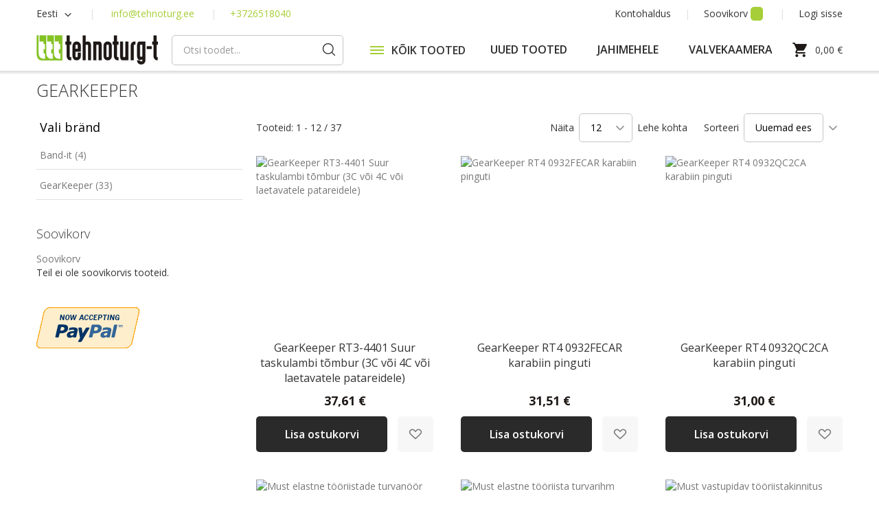

--- FILE ---
content_type: text/html; charset=UTF-8
request_url: https://www.tehnoturg.ee/et/lisavarustus/gearkeeper
body_size: 30178
content:
<!doctype html>
<html lang="et">
    <head >
        <script>
    var BASE_URL = 'https://www.tehnoturg.ee/et/';
    var require = {
        "baseUrl": "https://www.tehnoturg.ee/pub/static/version1751349219/frontend/Lumav/Tehnoturg/et_EE"
    };
</script>
        <meta charset="utf-8"/>
<meta name="title" content="GEARKEEPER - LISAVARUSTUS"/>
<meta name="description" content="Raadiosaatjate ja lisavarustuse jae- ning hulgimüük. Raadiosidetehnika paigaldus, hooldus ja  garantiitööd. Tehnoturg-T on raadioside turul alates 1992. aastast."/>
<meta name="keywords" content="raadiosaatjad, raadioside, antennid, GPS, lällarid, kaablid, pistikud, kõrvaklapid, kaamerad, pingemuundurid, autokaamerad, seikluskaamerad, inverterid."/>
<meta name="robots" content="INDEX,FOLLOW"/>
<meta name="viewport" content="width=device-width, initial-scale=1"/>
<meta name="format-detection" content="telephone=no"/>
<title>GEARKEEPER - LISAVARUSTUS</title>
<link  rel="stylesheet" type="text/css"  media="all" href="https://www.tehnoturg.ee/pub/static/version1751349219/frontend/Lumav/Tehnoturg/et_EE/mage/calendar.css" />
<link  rel="stylesheet" type="text/css"  media="all" href="https://www.tehnoturg.ee/pub/static/version1751349219/frontend/Lumav/Tehnoturg/et_EE/css/styles-m.css" />
<link  rel="stylesheet" type="text/css"  media="all" href="https://www.tehnoturg.ee/pub/static/version1751349219/frontend/Lumav/Tehnoturg/et_EE/Amasty_Base/vendor/slick/amslick.min.css" />
<link  rel="stylesheet" type="text/css"  media="all" href="https://www.tehnoturg.ee/pub/static/version1751349219/frontend/Lumav/Tehnoturg/et_EE/M2S_CookieConsent/css/styles.css" />
<link  rel="stylesheet" type="text/css"  media="all" href="https://www.tehnoturg.ee/pub/static/version1751349219/frontend/Lumav/Tehnoturg/et_EE/Magefan_Blog/css/blog-m.css" />
<link  rel="stylesheet" type="text/css"  media="all" href="https://www.tehnoturg.ee/pub/static/version1751349219/frontend/Lumav/Tehnoturg/et_EE/Magefan_Blog/css/blog-new.css" />
<link  rel="stylesheet" type="text/css"  media="all" href="https://www.tehnoturg.ee/pub/static/version1751349219/frontend/Lumav/Tehnoturg/et_EE/Magefan_Blog/css/blog-custom.css" />
<link  rel="stylesheet" type="text/css"  media="screen and (min-width: 768px)" href="https://www.tehnoturg.ee/pub/static/version1751349219/frontend/Lumav/Tehnoturg/et_EE/css/styles-l.css" />
<link  rel="stylesheet" type="text/css"  media="print" href="https://www.tehnoturg.ee/pub/static/version1751349219/frontend/Lumav/Tehnoturg/et_EE/css/print.css" />
<script  type="text/javascript"  src="https://www.tehnoturg.ee/pub/static/version1751349219/frontend/Lumav/Tehnoturg/et_EE/requirejs/require.js"></script>
<script  type="text/javascript"  src="https://www.tehnoturg.ee/pub/static/version1751349219/frontend/Lumav/Tehnoturg/et_EE/mage/requirejs/mixins.js"></script>
<script  type="text/javascript"  src="https://www.tehnoturg.ee/pub/static/version1751349219/frontend/Lumav/Tehnoturg/et_EE/requirejs-config.js"></script>
<script  type="text/javascript"  src="https://www.tehnoturg.ee/pub/static/version1751349219/frontend/Lumav/Tehnoturg/et_EE/mage/polyfill.js"></script>
<script  type="text/javascript"  src="https://www.tehnoturg.ee/pub/static/version1751349219/frontend/Lumav/Tehnoturg/et_EE/Scommerce_GoogleTagManagerPro/js/promotion.js"></script>
<link  rel="stylesheet" type="text/css" href="https://fonts.googleapis.com/css2?family=Open+Sans:wght@300;400;600;700" />
<link  rel="icon" type="image/x-icon" href="https://www.tehnoturg.ee/pub/media/favicon/stores/2/Tehnoturg_favicon.jpg" />
<link  rel="shortcut icon" type="image/x-icon" href="https://www.tehnoturg.ee/pub/media/favicon/stores/2/Tehnoturg_favicon.jpg" />
<link  rel="canonical" href="https://www.tehnoturg.ee/et/lisavarustus/gearkeeper" />
<!-- Hotjar Tracking Code for https://www.tehnoturg.ee -->
<script>
    (function(h,o,t,j,a,r){
        h.hj=h.hj||function(){(h.hj.q=h.hj.q||[]).push(arguments)};
        h._hjSettings={hjid:3344958,hjsv:6};
        a=o.getElementsByTagName('head')[0];
        r=o.createElement('script');r.async=1;
        r.src=t+h._hjSettings.hjid+j+h._hjSettings.hjsv;
        a.appendChild(r);
    })(window,document,'https://static.hotjar.com/c/hotjar-','.js?sv=');
</script>

<script src="https://cdn.trackjs.com/agent/v3/latest/t.js"></script>
<script>
  TrackJS.install({
    token: "a383c3bd20a7494aaef687fecfccf6b4",
    application: "tehnoturg"
    // for more configuration options, see https://docs.trackjs.com
  });
</script>
<meta name="google-site-verification" content="SiuX-FyLvNHzgu19E_4OFwfDQAb8Q-_XYjsu-EkCI_k" />
<script>

if ( window.history.replaceState ) {
  window.history.replaceState( null, null, window.location.href );
}
</script>

<!-- Start of Zendesk Widget script -->
<script id="ze-snippet" src="https://static.zdassets.com/ekr/snippet.js?key=c545e8d1-2fd2-4970-a62f-ad7588ed74b3"> </script>
<!-- End of Zendesk Widget script -->

<!-- Meta Pixel Code -->
<script>
!function(f,b,e,v,n,t,s)
{if(f.fbq)return;n=f.fbq=function(){n.callMethod?
n.callMethod.apply(n,arguments):n.queue.push(arguments)};
if(!f._fbq)f._fbq=n;n.push=n;n.loaded=!0;n.version='2.0';
n.queue=[];t=b.createElement(e);t.async=!0;
t.src=v;s=b.getElementsByTagName(e)[0];
s.parentNode.insertBefore(t,s)}(window, document,'script',
'https://connect.facebook.net/en_US/fbevents.js');
fbq('init', '1026233711747685');
fbq('track', 'PageView');
</script>
<noscript><img height="1" width="1" style="display:none"
src="https://www.facebook.com/tr?id=1026233711747685&ev=PageView&noscript=1"
/></noscript>
<!-- End Meta Pixel Code -->        <script>
    require([
        'jquery',
        'M2S_CookieConsent/js/model/choices'
    ], function($) {
        window.m2sCookieChoices.setGetChoicesUrl('https://www.tehnoturg.ee/et/m2s_cookie_consent/choice/data/');
        window.m2sCookieChoices.setAllChoices([{"choice_id":"1","choice_name":"Vajalik","choice_description":"Vajalikud k\u00fcpsised aitavad parandada kodulehe kasutamismugavust, v\u00f5imaldades p\u00f5hifunktsioone nagu lehtedel navigeerimine ja juurdep\u00e4\u00e4su saidi kaitstud aladele. Koduleht ei t\u00f6\u00f6ta ilma nende k\u00fcpsisteta korralikult.","cookie_name":"essential_cookies","required":"1","is_functional":"0","is_statistical":"0","is_marketing":"0","default_state":"1","store_link_id":null,"_first_store_id":"2","store_code":"et","store_id":["2"]},{"choice_id":"2","choice_name":"Eelistused","choice_description":"Eelistustega seotud k\u00fcpsised v\u00f5imaldavad veebilehel meeles pidada teavet, mis muudab seda, kuidas veebileht t\u00f6\u00f6tab v\u00f5i v\u00e4lja n\u00e4eb \u2013 st n\u00e4iteks teie eelistatud keelt v\u00f5i asukohta.","cookie_name":"functional_cookies","required":"0","is_functional":"1","is_statistical":"0","is_marketing":"0","default_state":"0","store_link_id":null,"_first_store_id":"2","store_code":"et","store_id":["2"]},{"choice_id":"3","choice_name":"Statistika","choice_description":"Statistikaga seotud k\u00fcpsised aitavad veebilehtede omanikel m\u00f5ista, kuidas k\u00fclastajad saidiga suhtlevad, kogudes ja avaldades andmeid anon\u00fc\u00fcmselt.","cookie_name":"analytics_cookies","required":"0","is_functional":"0","is_statistical":"1","is_marketing":"0","default_state":"0","store_link_id":null,"_first_store_id":"2","store_code":"et","store_id":["2"]},{"choice_id":"4","choice_name":"Turustamine","choice_description":"Turundusega seotud k\u00fcpsiseid kasutatakse k\u00fclastajate j\u00e4lgimiseks eri veebilehtedel. Selle eesm\u00e4rk on n\u00e4idata kliendile reklaame, mis on kasutajale asjakohased ja huvitavad ning seega avaldajatele ja kolmanda osapoole reklaamijatele v\u00e4\u00e4rtuslikumad.","cookie_name":"marketing_cookies","required":"0","is_functional":"0","is_statistical":"0","is_marketing":"1","default_state":"0","store_link_id":null,"_first_store_id":"2","store_code":"et","store_id":["2"]}]);
        window.m2sCookieChoices.setGoogleTagId('G-X41MLQCJEG');
        window.m2sCookieChoices.setGoogleTagManagerId('GTM-N2JVDT5');

                    window.m2sCookieChoices.setFunctionalCookie('functional_cookies');
                        window.m2sCookieChoices.setStatisticalCookie('analytics_cookies');
                        window.m2sCookieChoices.setMarketingCookie('marketing_cookies');
            
        window.fbForceDecline = 0;
        window.gtmForceDecline = 1;
    });
</script>
<!-- BEGIN GOOGLE VERIFICATION TAG -->
<!-- END GOOGLE VERIFICATION TAG -->
<!-- BEGIN GTAG GLOBAL TAG -->
<!-- END GTAG GLOBAL TAG -->
<script>
    require.config({
        map: {
            '*': {
                'quickSearch-original' : 'Magento_Search/js/form-mini',
                'quickSearch' : 'Amasty_Xsearch/js/form-mini'
            }
        }
    });
</script>
<script>
    window.scDefaultList = '';

    var findProductInList = function (id, list) {
        for (var i in list) {
            if (list[i]['id'] == id) {
                return list[i];
            }
        }
        return '';
    };

    window.scGetProductImpression = function(productId) {
        var tmpIds = [];
        if (Array.isArray(productId)) {
            tmpIds = productId;
        } else {
            tmpIds.push(productId);
        }
        var tmpList = JSON.parse(localStorage.getItem('sc-gtm-data'));
        if (tmpList != null) {
            var tmp = tmpList['product_list'];
            for (var i in tmpIds) {
                var id = tmpIds[i];
                var item = findProductInList(id, tmp);
                if (item != '') {
                    return item;
                }
            }
        }
        return '';
    };

    window.scSetProductImpression = function(productId, list, category) {
        var tmpList = JSON.parse(localStorage.getItem('sc-gtm-data'));
        if (tmpList == null) {
            tmpList = [];
            tmpList.push({'id': productId, 'list': list, 'category': category});
            localStorage.setItem('sc-gtm-data', JSON.stringify({"product_list": tmpList}));
        } else {
            var tmp = tmpList['product_list'];
            var item = findProductInList(productId, tmp);
            if (item != '') {
                item['list'] = list;
                item['category'] = category;
            } else {
                tmp.push({'id': productId, 'list': list, 'category': category});
            }
            localStorage.setItem('sc-gtm-data', JSON.stringify({'product_list': tmp}));
        }
    };

    window.scClearProductImpressions = function () {
        localStorage.setItem('sc-gtm-data', null);
    };

    require(['jquery'], function($) {
        window.scGtmSaveImpression = function(productId, list, category) {
            $.cookie.domain = window.location.hostname;
            $.cookie('sc_list', list, {expires: new Date(new Date().getTime() + (1000 * 60 * 60 * 24))});
            $.cookie('sc_category', category, {expires: new Date(new Date().getTime() + (1000 * 60 * 60 * 24))});
            scSetProductImpression(productId, list, category);
        };

        $(document).on('click', 'a', function(e) {
            var product;
            var href = $(this).attr('href');
            var jsProductUrls = window.scProductUrls;
            //console.log(jsProductUrls)
            if (jsProductUrls != undefined) {
                var index = jsProductUrls.indexOf(href);

                if (index != -1) {
                    //event.preventDefault();
                    product = window.scProducts[index];
                    //console.log('clicked');
                    //console.log(product);
                    scGtmSaveImpression(product.id, product.list, product.category);
                    dataLayer.push({
                        'event': 'productClick',
                        'ecommerce': {
                            'click': {
                                'actionField': {'list': product.list},      // Optional list property.
                                'products': [{
                                    'name': product.name,                      // Name or ID is required.
                                    'id': product.id,
                                    'price': product.price,
                                    'brand': product.brand,
                                    'category': product.category,
                                    'position': product.position
                                }]
                            }
                        },
                        'eventCallback': function () {
                            if (!(e.ctrlKey || e.which == 2)) {
                                document.location = href;
                            }
                        }
                    });
                }
            }
        });
    });
</script>
    </head>
    <body data-container="body"
          data-mage-init='{"loaderAjax": {}, "loader": { "icon": "https://www.tehnoturg.ee/pub/static/version1751349219/frontend/Lumav/Tehnoturg/et_EE/images/loader-2.gif"}}'
        class="page-with-filter page-products categorypath-lisavarustus-gearkeeper category-gearkeeper catalog-category-view page-layout-2columns-left">
        <script>
    window.dataLayer = window.dataLayer || [];
    window.gtag = window.gtag || function gtag() {
        dataLayer.push(arguments);
    };

    gtag('consent', 'default', {
        'security_storage': 'granted',
        'functionality_storage': 'denied',
        'personalization_storage': 'denied',
        'analytics_storage': 'denied',
        'ad_user_data': 'denied',
        'ad_personalization': 'denied',
        'ad_storage': 'denied',
        'wait_for_update': 500,
    });
</script>

<div data-bind="scope: 'cookie-notice-wrapper'">
    <!-- ko template: getTemplate() --><!-- /ko -->
</div>

<script type="text/x-magento-init">
   {
       "*": {
           "Magento_Ui/js/core/app": {
               "components": {
                   "cookie-notice-wrapper": {
                       "component": "M2S_CookieConsent/js/wrapper",
                       "title": "Cookie Policy",
                       "isPopupEnabled": "1",
                       "showPopupIfNotAccepted": "",
                       "cookieTextMessage": "We use cookies to personalise content and ads, to provide social media features and to analyse our traffic. We also share information about your use of our site with our social media, advertising and analytics partners who may combine it with other information that you’ve provided to them or that they’ve collected from your use of their services.",
                       "cmsPageUrl": "https://www.tehnoturg.ee/et/home/",
                       "cookieLinkText": "Click here to learn about cookie settings.",
                       "acceptText": "Accept",
                       "declineText": "Keeldu",
                       "isBlocked": "",
                       "isBottom": "1",
                       "hasChoices": "4",
                       "generalPopupLinkText": "Küpsiste seaded",
                       "acceptButtonText": "Accept",
                       "cssPageWrapperClass": ".page-wrapper",
                       "cookieKey": "cookie_accepted",
                       "cookieClosedKey": "cookie_closed",
                       "saveUrl": "https://www.tehnoturg.ee/et/m2s_cookie_consent/choice/save/id/416/",
                       "getChoicesUrl": "https://www.tehnoturg.ee/et/m2s_cookie_consent/choice/data/"
                   }
               }
           }
       }
   }
</script>


<script type="text/x-magento-init">
    {
        "*": {
            "mage/cookies": {
                "expires": null,
                "path": "\u002F",
                "domain": ".www.tehnoturg.ee",
                "secure": false,
                "lifetime": "2592000"
            }
        }
    }
</script>
    <noscript>
        <div class="message global noscript">
            <div class="content">
                <p>
                    <strong>JavaScript seems to be disabled in your browser.</strong>
                    <span>For the best experience on our site, be sure to turn on Javascript in your browser.</span>
                </p>
            </div>
        </div>
    </noscript>

<script>
    window.cookiesConfig = window.cookiesConfig || {};
    window.cookiesConfig.secure = true;
</script>
<script>
    require.config({
        map: {
            '*': {
                wysiwygAdapter: 'mage/adminhtml/wysiwyg/tiny_mce/tinymce4Adapter'
            }
        }
    });
</script>
<!-- BEGIN GTAG CART SCRIPT -->
<!-- END GTAG CART SCRIPT -->

    <script>
        require.config({
            paths: {
                'dmpt':  "//r1-t.trackedlink.net/_dmpt"
            }
        });
    </script>
    <script type="text/x-magento-init">
        {
            "*": {
                "dmpt": {}
            }
        }
    </script>
<div class="page-wrapper"><div class="top-notice" style="color: #ff0000;">TehnoTurg-T müügisalong&nbsp;avatud kella E-R 10-17-ni!</div>
<style>.tb_button {padding:1px;cursor:pointer;border-right: 1px solid #8b8b8b;border-left: 1px solid #FFF;border-bottom: 1px solid #fff;}.tb_button.hover {borer:2px outset #def; background-color: #f8f8f8 !important;}.ws_toolbar {z-index:100000} .ws_toolbar .ws_tb_btn {cursor:pointer;border:1px solid #555;padding:3px}   .tb_highlight{background-color:yellow} .tb_hide {visibility:hidden} .ws_toolbar img {padding:2px;margin:0px}</style><header class="page-header page-header-top"><div class="panel header"><ul class="header links account"><li><a href="https://www.tehnoturg.ee/et/customer/account/" >Kontohaldus</a></li><li class="link wishlist" data-bind="scope: 'wishlist'">
    <a href="https://www.tehnoturg.ee/et/wishlist/">Soovikorv        <!-- ko if: wishlist().counter -->
        <span data-bind="text: wishlist().counter" class="counter qty"></span>
        <!-- /ko -->
    </a>
</li>
<script type="text/x-magento-init">
    {
        "*": {
            "Magento_Ui/js/core/app": {
                "components": {
                    "wishlist": {
                        "component": "Magento_Wishlist/js/view/wishlist"
                    }
                }
            }
        }
    }

</script>
<li class="authorization-link" data-label="v&#xF5;i">
    <a href="https://www.tehnoturg.ee/et/customer/account/login/referer/aHR0cHM6Ly93d3cudGVobm90dXJnLmVlL2V0L2xpc2F2YXJ1c3R1cy9nZWFya2VlcGVy/">
        Logi sisse    </a>
</li>
<li><a href="https://www.tehnoturg.ee/et/customer/account/create/" >Loo konto</a></li></ul><a class="action skip contentarea"
   href="#contentarea">
    <span>
        Skip to Content    </span>
</a>
<div class="header links contact">        <div class="switcher language switcher-language" data-ui-id="language-switcher" id="switcher-language">
        <strong class="label switcher-label"><span>Keel</span></strong>
        <div class="actions dropdown options switcher-options">
            <div class="action toggle switcher-trigger"
                 id="switcher-language-trigger"
                 data-mage-init='{"dropdown":{}}'
                 data-toggle="dropdown"
                 data-trigger-keypress-button="true">
                <strong class="view-et">
                    <span>Eesti</span>
                </strong>
            </div>
            <ul class="dropdown switcher-dropdown"
                data-target="dropdown">
                                                                                                <li class="view-eng switcher-option">
                            <a href="https://www.tehnoturg.ee/et/stores/store/redirect/___store/eng/___from_store/et/uenc/aHR0cHM6Ly93d3cudGVobm90dXJnLmVlL2VuZy9saXNhdmFydXN0dXMvZ2VhcmtlZXBlcg%2C%2C/">
                                English                            </a>
                        </li>
                                                </ul>
        </div>
    </div>
<ul class="header links">
    <li class="sep-before contacts-link">
        <a href="mailto:info@tehnoturg.ee">info@tehnoturg.ee</a>
    </li>
    <li class="contacts-link">
        <a href="tel:+3726518040">+3726518040</a>
    </li>
</ul></div></div></header><header class="page-header"><div class="header content"><div data-action="toggle-nav" class="toggle-nav">
    <div class="toggle-lines"></div>
</div>
<a
    class="logo"
    href="https://www.tehnoturg.ee/et/"
    title="TehnoTurg-T"
    aria-label="store logo">
    <img src="https://www.tehnoturg.ee/pub/media/logo/websites/1/logo.png"
         title="TehnoTurg-T"
         alt="TehnoTurg-T"
                            />
</a>
<div class="minicart-all">

    <div data-block="minicart" class="minicart-wrapper">
        <a class="action showcart" href="https://www.tehnoturg.ee/et/checkout/cart/"
            data-bind="scope: 'minicart_content'">
            <span class="text">Minu ostukorv</span>
            <span class="counter qty empty"
                  data-bind="css: { empty: !!getCartParam('summary_count') == false && !isLoading() }, blockLoader: isLoading">
                <span class="counter-number"><!-- ko text: getCartParam('summary_count') --><!-- /ko --></span>
                <span class="counter-label">
                <!-- ko if: getCartParam('summary_count') -->
                    <!-- ko text: getCartParam('summary_count') --><!-- /ko -->
                    <!-- ko i18n: 'items' --><!-- /ko -->
                <!-- /ko -->
                </span>
            </span>
        </a>
                    <div class="block block-minicart"
                 data-role="dropdownDialog"
                 data-mage-init='{"dropdownDialog":{
                    "appendTo":"[data-block=minicart]",
                    "triggerTarget":".showcart",
                    "timeout": "2000",
                    "closeOnMouseLeave": false,
                    "closeOnEscape": true,
                    "triggerClass":"active",
                    "parentClass":"active",
                    "buttons":[]}}'>
                <div id="minicart-content-wrapper" data-bind="scope: 'minicart_content'">
                    <!-- ko template: getTemplate() --><!-- /ko -->
                </div>
                            </div>
                <script>
            window.checkout = {"shoppingCartUrl":"https:\/\/www.tehnoturg.ee\/et\/checkout\/cart\/","checkoutUrl":"https:\/\/www.tehnoturg.ee\/et\/checkout\/","updateItemQtyUrl":"https:\/\/www.tehnoturg.ee\/et\/checkout\/sidebar\/updateItemQty\/","removeItemUrl":"https:\/\/www.tehnoturg.ee\/et\/checkout\/sidebar\/removeItem\/","imageTemplate":"Magento_Catalog\/product\/image_with_borders","baseUrl":"https:\/\/www.tehnoturg.ee\/et\/","minicartMaxItemsVisible":5,"websiteId":"1","maxItemsToDisplay":10,"storeId":"2","storeGroupId":"1","customerLoginUrl":"https:\/\/www.tehnoturg.ee\/et\/customer\/account\/login\/referer\/aHR0cHM6Ly93d3cudGVobm90dXJnLmVlL2V0L2xpc2F2YXJ1c3R1cy9nZWFya2VlcGVy\/","isRedirectRequired":false,"autocomplete":"off","captcha":{"user_login":{"isCaseSensitive":false,"imageHeight":50,"imageSrc":"","refreshUrl":"https:\/\/www.tehnoturg.ee\/et\/captcha\/refresh\/","isRequired":false,"timestamp":1769025430}}};
        </script>
        <script type="text/x-magento-init">
        {
            "[data-block='minicart']": {
                "Magento_Ui/js/core/app": {"components":{"minicart_content":{"children":{"subtotal.container":{"children":{"subtotal":{"children":{"subtotal.totals":{"config":{"display_cart_subtotal_incl_tax":1,"display_cart_subtotal_excl_tax":0,"template":"Magento_Tax\/checkout\/minicart\/subtotal\/totals"},"children":{"subtotal.totals.msrp":{"component":"Magento_Msrp\/js\/view\/checkout\/minicart\/subtotal\/totals","config":{"displayArea":"minicart-subtotal-hidden","template":"Magento_Msrp\/checkout\/minicart\/subtotal\/totals"}}},"component":"Magento_Tax\/js\/view\/checkout\/minicart\/subtotal\/totals"}},"component":"uiComponent","config":{"template":"Magento_Checkout\/minicart\/subtotal"}}},"component":"uiComponent","config":{"displayArea":"subtotalContainer"}},"item.renderer":{"component":"uiComponent","config":{"displayArea":"defaultRenderer","template":"Magento_Checkout\/minicart\/item\/default"},"children":{"item.image":{"component":"Magento_Catalog\/js\/view\/image","config":{"template":"Magento_Catalog\/product\/image","displayArea":"itemImage"}},"checkout.cart.item.price.sidebar":{"component":"uiComponent","config":{"template":"Magento_Checkout\/minicart\/item\/price","displayArea":"priceSidebar"}}}},"extra_info":{"component":"uiComponent","config":{"displayArea":"extraInfo"}},"promotion":{"component":"uiComponent","config":{"displayArea":"promotion"}}},"config":{"itemRenderer":{"default":"defaultRenderer","simple":"defaultRenderer","virtual":"defaultRenderer"},"template":"Magento_Checkout\/minicart\/content"},"component":"Magento_Checkout\/js\/view\/minicart"}},"types":[]}            },
            "*": {
                "Magento_Ui/js/block-loader": "https\u003A\u002F\u002Fwww.tehnoturg.ee\u002Fpub\u002Fstatic\u002Fversion1751349219\u002Ffrontend\u002FLumav\u002FTehnoturg\u002Fet_EE\u002Fimages\u002Floader\u002D1.gif"
            }
        }
        </script>
    </div>
    <div id="minicart-outer-price" class="minicart-outer-price" data-bind="scope: 'minicart_content'">
        <span class="minicart-text">
                <span data-bind="html: getCartParam('subtotal')">0,00 €</span>
        </span>
    </div>
    

    

</div>    
<div class="block block-search">
    <div class="block block-title"><strong>Otsi</strong></div>
    <div class="block block-content">
        <form class="minisearch" id="search_mini_form" action="https://www.tehnoturg.ee/et/catalogsearch/result/" method="get">
            <div class="field search">
                <label class="search-label" for="search" data-role="minisearch-label">
                </label>
                <div class="control">
                    <input id="search"
                           data-mage-init='{"quickSearch":{
                                "formSelector":"#search_mini_form",
                                "url":"https://www.tehnoturg.ee/et/search/ajax/suggest/",
                                "destinationSelector":"#search_autocomplete",
                                "minSearchLength":"3"}
                           }'
                           type="text"
                           name="q"
                           value=""
                           placeholder="Otsi&#x20;toodet..."
                           class="input-text"
                           maxlength="128"
                           role="combobox"
                           aria-haspopup="false"
                           aria-autocomplete="both"
                           autocomplete="off"
                           aria-expanded="false"/>
                    <div id="search_autocomplete" class="search-autocomplete"></div>
                    
<script>
    require([
        'Amasty_Xsearch/js/form-mini',
    ], function (autoComplete, searchClick) {
        'use strict';
        window.xsearch_options = {"url":"https:\/\/www.tehnoturg.ee\/et\/amasty_xsearch\/autocomplete\/index\/","isDynamicWidth":true,"isProductBlockEnabled":true,"width":900,"minChars":3,"currentUrlEncoded":"aHR0cHM6Ly93d3cudGVobm90dXJnLmVlL2V0L2xpc2F2YXJ1c3R1cy9nZWFya2VlcGVy"};
    })
</script>

<script type="text/x-magento-init">
    {
        "*": {
            "amastyXsearchAnalyticsCollector": {}
        }
    }
</script>

<div id="amasty-xsearch-preload" class="amasty-xsearch-preload" data-amsearch-js="preload"></div>
                </div>
            </div>
            <div class="actions">
                <button type="submit"
                    title="Otsi"
                    class="action search"
                    aria-label="Search"
                >
                    <span>Otsi</span>
                </button>
            </div>
        </form>
    </div>
</div>
    <div class="sections nav-sections">
                <div class="section-items nav-sections-items"
             data-mage-init='{"tabs":{"openedState":"active"}}'>
                                            <div class="section-item-title nav-sections-item-title"
                     data-role="collapsible">
                    <a class="nav-sections-item-switch"
                       data-toggle="switch" href="#store.menu">
                        Menüü                    </a>
                </div>
                <div class="section-item-content nav-sections-item-content"
                     id="store.menu"
                     data-role="content">
                    <!-- MENU TEMPLATE -->

<nav class="aedes-menu navigation" data-action="navigation">
    <ul class="nav-bar">
        <!-- CATEGORIES -->
                                                                                <div class="cat-root cats-lvl-1">
                            <div class="cat-title" data-id="2">
                                <div data-action="toggle-nav" class="toggle-megamenu">
                                    <div class="toggle-lines"></div>
                                </div>
                                <span class="cat-title-root">KÕIK TOOTED</span>
                                <button class="cat-button cat-button-root"></button>
                            </div>
                        </div>
                                                        <div class="sub-menu">
                    <div class="sub-menu-header">
                        <button class="cat-back-button"></button>
                        <span></span>
                    </div>
                                                                                            <div class="cats-lvl-2 cats" data-parent="2">
                                                                                                            <div class="category-element cat-title parent" data-id="400" data-lvl="2">
                                <a class="cat-link" href="https://www.tehnoturg.ee/et/raadioside">
                                    <span>RAADIOSIDE</span>
                                </a>
                                                                    <button class="cat-button"></button>
                                                            </div>
                                                                                                            <div class="category-element cat-title parent" data-id="211" data-lvl="2">
                                <a class="cat-link" href="https://www.tehnoturg.ee/et/kaamerad">
                                    <span>KAAMERAD</span>
                                </a>
                                                                    <button class="cat-button"></button>
                                                            </div>
                                                                                                            <div class="category-element cat-title parent" data-id="481" data-lvl="2">
                                <a class="cat-link" href="https://www.tehnoturg.ee/et/antennid">
                                    <span>ANTENNID</span>
                                </a>
                                                                    <button class="cat-button"></button>
                                                            </div>
                                                                                                            <div class="category-element cat-title parent" data-id="399" data-lvl="2">
                                <a class="cat-link" href="https://www.tehnoturg.ee/et/lisavarustus">
                                    <span>LISAVARUSTUS</span>
                                </a>
                                                                    <button class="cat-button"></button>
                                                            </div>
                                                                                                            <div class="category-element cat-title parent" data-id="482" data-lvl="2">
                                <a class="cat-link" href="https://www.tehnoturg.ee/et/pistikud">
                                    <span>PISTIKUD</span>
                                </a>
                                                                    <button class="cat-button"></button>
                                                            </div>
                                                                                                            <div class="category-element cat-title parent" data-id="538" data-lvl="2">
                                <a class="cat-link" href="https://www.tehnoturg.ee/et/kaablid">
                                    <span>KAABLID</span>
                                </a>
                                                                    <button class="cat-button"></button>
                                                            </div>
                                                                                                            <div class="category-element cat-title parent" data-id="553" data-lvl="2">
                                <a class="cat-link" href="https://www.tehnoturg.ee/et/power-solutions">
                                    <span>TOITEPLOKID</span>
                                </a>
                                                                    <button class="cat-button"></button>
                                                            </div>
                                                                                                            <div class="category-element cat-title parent" data-id="193" data-lvl="2">
                                <a class="cat-link" href="https://www.tehnoturg.ee/et/taskulambid">
                                    <span>LED kandelambid</span>
                                </a>
                                                                    <button class="cat-button"></button>
                                                            </div>
                                                                                                            <div class="category-element cat-title " data-id="590" data-lvl="2">
                                <a class="cat-link" href="https://www.tehnoturg.ee/et/sale">
                                    <span>SOODNE OST</span>
                                </a>
                                                            </div>
                                                                                                            <div class="category-element cat-title " data-id="680" data-lvl="2">
                                <a class="cat-link" href="https://www.tehnoturg.ee/et/leiunurk">
                                    <span>Leiunurk</span>
                                </a>
                                                            </div>
                                                                                                            <div class="category-element cat-title " data-id="678" data-lvl="2">
                                <a class="cat-link" href="https://www.tehnoturg.ee/et/wheelchair">
                                    <span>RATASTOOLID</span>
                                </a>
                                                            </div>
                                            </div>
                                                                                                            <div class="cats-lvl-3 cats" data-parent="211">
                                                                                                            <div class="category-element cat-title parent" data-id="579" data-lvl="3">
                                <a class="cat-link" href="https://www.tehnoturg.ee/et/kaamerad/security-cameras">
                                    <span>Valvekaamerad</span>
                                </a>
                                                                    <button class="cat-button"></button>
                                                            </div>
                                                                                                            <div class="category-element cat-title parent" data-id="359" data-lvl="3">
                                <a class="cat-link" href="https://www.tehnoturg.ee/et/kaamerad/seikluskaamerad">
                                    <span>Seikluskaamerad</span>
                                </a>
                                                                    <button class="cat-button"></button>
                                                            </div>
                                                                                                            <div class="category-element cat-title parent" data-id="355" data-lvl="3">
                                <a class="cat-link" href="https://www.tehnoturg.ee/et/kaamerad/autokaamerad">
                                    <span>Autokaamerad</span>
                                </a>
                                                                    <button class="cat-button"></button>
                                                            </div>
                                                                                                            <div class="category-element cat-title " data-id="362" data-lvl="3">
                                <a class="cat-link" href="https://www.tehnoturg.ee/et/kaamerad/trail-cameras">
                                    <span>Metsakaamerad</span>
                                </a>
                                                            </div>
                                                                                                            <div class="category-element cat-title " data-id="361" data-lvl="3">
                                <a class="cat-link" href="https://www.tehnoturg.ee/et/kaamerad/malukaardid">
                                    <span>Mälukaardid</span>
                                </a>
                                                            </div>
                                                                                                            <div class="category-element cat-title " data-id="356" data-lvl="3">
                                <a class="cat-link" href="https://www.tehnoturg.ee/et/kaamerad/beebimonitor">
                                    <span>Beebimonitor</span>
                                </a>
                                                            </div>
                                                                                                            <div class="category-element cat-title parent" data-id="615" data-lvl="3">
                                <a class="cat-link" href="https://www.tehnoturg.ee/et/kaamerad/timelaps-kaamerad">
                                    <span>Timelaps kaamerad</span>
                                </a>
                                                                    <button class="cat-button"></button>
                                                            </div>
                                                                                                            <div class="category-element cat-title " data-id="621" data-lvl="3">
                                <a class="cat-link" href="https://www.tehnoturg.ee/et/kaamerad/webcam">
                                    <span>Veebikaamerad</span>
                                </a>
                                                            </div>
                                                                                                            <div class="category-element cat-title " data-id="659" data-lvl="3">
                                <a class="cat-link" href="https://www.tehnoturg.ee/et/kaamerad/body-worn-cameras">
                                    <span>Kehakaamerad</span>
                                </a>
                                                            </div>
                                            </div>
                                                        <div class="cats-lvl-3 cats" data-parent="538">
                                                                                                            <div class="category-element cat-title parent" data-id="539" data-lvl="3">
                                <a class="cat-link" href="https://www.tehnoturg.ee/et/kaablid/audio-video-kaablid">
                                    <span>Audio-Video kaablid</span>
                                </a>
                                                                    <button class="cat-button"></button>
                                                            </div>
                                                                                                            <div class="category-element cat-title " data-id="540" data-lvl="3">
                                <a class="cat-link" href="https://www.tehnoturg.ee/et/kaablid/usb-kaablid">
                                    <span>USB Kaablid</span>
                                </a>
                                                            </div>
                                                                                                            <div class="category-element cat-title " data-id="541" data-lvl="3">
                                <a class="cat-link" href="https://www.tehnoturg.ee/et/kaablid/lan-kaablid">
                                    <span>LAN Kaablid</span>
                                </a>
                                                            </div>
                                                                                                            <div class="category-element cat-title " data-id="542" data-lvl="3">
                                <a class="cat-link" href="https://www.tehnoturg.ee/et/kaablid/toitekaablid">
                                    <span>Toitekaablid</span>
                                </a>
                                                            </div>
                                                                                                            <div class="category-element cat-title " data-id="543" data-lvl="3">
                                <a class="cat-link" href="https://www.tehnoturg.ee/et/kaablid/koksiaalkaablid">
                                    <span>Koaksiaalkaablid</span>
                                </a>
                                                            </div>
                                                                                                            <div class="category-element cat-title " data-id="544" data-lvl="3">
                                <a class="cat-link" href="https://www.tehnoturg.ee/et/kaablid/koksiaalkaabli-komplektid">
                                    <span>Koaksiaalkaabli komplektid</span>
                                </a>
                                                            </div>
                                            </div>
                                                        <div class="cats-lvl-3 cats" data-parent="399">
                                                                                                            <div class="category-element cat-title parent" data-id="404" data-lvl="3">
                                <a class="cat-link" href="https://www.tehnoturg.ee/et/lisavarustus/akud">
                                    <span>Akud</span>
                                </a>
                                                                    <button class="cat-button"></button>
                                                            </div>
                                                                                                            <div class="category-element cat-title parent" data-id="406" data-lvl="3">
                                <a class="cat-link" href="https://www.tehnoturg.ee/et/lisavarustus/peakomplektid">
                                    <span>Peakomplektid</span>
                                </a>
                                                                    <button class="cat-button"></button>
                                                            </div>
                                                                                                            <div class="category-element cat-title parent" data-id="401" data-lvl="3">
                                <a class="cat-link" href="https://www.tehnoturg.ee/et/lisavarustus/varuosad">
                                    <span>Varuosad</span>
                                </a>
                                                                    <button class="cat-button"></button>
                                                            </div>
                                                                                                            <div class="category-element cat-title parent" data-id="421" data-lvl="3">
                                <a class="cat-link" href="https://www.tehnoturg.ee/et/lisavarustus/home-and-office">
                                    <span>Kodu ja kontor</span>
                                </a>
                                                                    <button class="cat-button"></button>
                                                            </div>
                                                                                                            <div class="category-element cat-title " data-id="416" data-lvl="3">
                                <a class="cat-link" href="https://www.tehnoturg.ee/et/lisavarustus/gearkeeper">
                                    <span>GEARKEEPER</span>
                                </a>
                                                            </div>
                                                                                                            <div class="category-element cat-title " data-id="417" data-lvl="3">
                                <a class="cat-link" href="https://www.tehnoturg.ee/et/lisavarustus/gps-seadmed">
                                    <span>GPS seadmed</span>
                                </a>
                                                            </div>
                                                                                                            <div class="category-element cat-title " data-id="419" data-lvl="3">
                                <a class="cat-link" href="https://www.tehnoturg.ee/et/lisavarustus/kingitused">
                                    <span>Kingitused</span>
                                </a>
                                                            </div>
                                                                                                            <div class="category-element cat-title " data-id="420" data-lvl="3">
                                <a class="cat-link" href="https://www.tehnoturg.ee/et/lisavarustus/kinnitusklambrid">
                                    <span>Kinnitusklambrid</span>
                                </a>
                                                            </div>
                                                                                                            <div class="category-element cat-title " data-id="422" data-lvl="3">
                                <a class="cat-link" href="https://www.tehnoturg.ee/et/lisavarustus/programeerimis-tarvikud">
                                    <span>Programeerimis tarvikud</span>
                                </a>
                                                            </div>
                                                                                                            <div class="category-element cat-title " data-id="424" data-lvl="3">
                                <a class="cat-link" href="https://www.tehnoturg.ee/et/lisavarustus/valjuhaaldid">
                                    <span>Valjuhääldid</span>
                                </a>
                                                            </div>
                                                                                                            <div class="category-element cat-title " data-id="414" data-lvl="3">
                                <a class="cat-link" href="https://www.tehnoturg.ee/et/lisavarustus/autosaatjate-mikrofonid">
                                    <span>Autosaatjate mikrofonid</span>
                                </a>
                                                            </div>
                                                                                                            <div class="category-element cat-title " data-id="413" data-lvl="3">
                                <a class="cat-link" href="https://www.tehnoturg.ee/et/lisavarustus/voimendid">
                                    <span>Võimendid</span>
                                </a>
                                                            </div>
                                                                                                            <div class="category-element cat-title " data-id="412" data-lvl="3">
                                <a class="cat-link" href="https://www.tehnoturg.ee/et/lisavarustus/kohvrid-kotid">
                                    <span>Kohvrid, kotid</span>
                                </a>
                                                            </div>
                                                                                                            <div class="category-element cat-title " data-id="402" data-lvl="3">
                                <a class="cat-link" href="https://www.tehnoturg.ee/et/lisavarustus/tooriistad">
                                    <span>Tööriistad</span>
                                </a>
                                                            </div>
                                                                                                            <div class="category-element cat-title " data-id="403" data-lvl="3">
                                <a class="cat-link" href="https://www.tehnoturg.ee/et/lisavarustus/automakid-ja-kolarid">
                                    <span>Automakid ja kõlarid</span>
                                </a>
                                                            </div>
                                                                                                            <div class="category-element cat-title parent" data-id="407" data-lvl="3">
                                <a class="cat-link" href="https://www.tehnoturg.ee/et/lisavarustus/laadijad">
                                    <span>Laadijad</span>
                                </a>
                                                                    <button class="cat-button"></button>
                                                            </div>
                                                                                                            <div class="category-element cat-title " data-id="409" data-lvl="3">
                                <a class="cat-link" href="https://www.tehnoturg.ee/et/lisavarustus/veokite-varuosad">
                                    <span>Veokite varuosad</span>
                                </a>
                                                            </div>
                                                                                                            <div class="category-element cat-title " data-id="410" data-lvl="3">
                                <a class="cat-link" href="https://www.tehnoturg.ee/et/lisavarustus/airsoft-ja-paintball-maskid">
                                    <span>AIRSOFT ja Paintball maskid</span>
                                </a>
                                                            </div>
                                                                                                            <div class="category-element cat-title " data-id="411" data-lvl="3">
                                <a class="cat-link" href="https://www.tehnoturg.ee/et/lisavarustus/bt-seadmed">
                                    <span>BT seadmed</span>
                                </a>
                                                            </div>
                                                                                                            <div class="category-element cat-title " data-id="425" data-lvl="3">
                                <a class="cat-link" href="https://www.tehnoturg.ee/et/lisavarustus/mooteriistad">
                                    <span>Mõõteriistad</span>
                                </a>
                                                            </div>
                                                                                                            <div class="category-element cat-title " data-id="563" data-lvl="3">
                                <a class="cat-link" href="https://www.tehnoturg.ee/et/lisavarustus/smartphone-accessories">
                                    <span>Smartphone accessories</span>
                                </a>
                                                            </div>
                                                                                                            <div class="category-element cat-title " data-id="577" data-lvl="3">
                                <a class="cat-link" href="https://www.tehnoturg.ee/et/lisavarustus/telemetry">
                                    <span>Telemeetria</span>
                                </a>
                                                            </div>
                                                                                                            <div class="category-element cat-title " data-id="629" data-lvl="3">
                                <a class="cat-link" href="https://www.tehnoturg.ee/et/lisavarustus/mounting-boxes">
                                    <span>Mounting Boxes</span>
                                </a>
                                                            </div>
                                                                                                            <div class="category-element cat-title parent" data-id="636" data-lvl="3">
                                <a class="cat-link" href="https://www.tehnoturg.ee/et/lisavarustus/motorola">
                                    <span>Motorola</span>
                                </a>
                                                                    <button class="cat-button"></button>
                                                            </div>
                                                                                                            <div class="category-element cat-title " data-id="654" data-lvl="3">
                                <a class="cat-link" href="https://www.tehnoturg.ee/et/lisavarustus/belt-clips">
                                    <span>Belt clips</span>
                                </a>
                                                            </div>
                                            </div>
                                                        <div class="cats-lvl-3 cats" data-parent="193">
                                                                                                            <div class="category-element cat-title " data-id="194" data-lvl="3">
                                <a class="cat-link" href="https://www.tehnoturg.ee/et/taskulambid/accessories">
                                    <span>Lisavarustus</span>
                                </a>
                                                            </div>
                                                                                                            <div class="category-element cat-title " data-id="196" data-lvl="3">
                                <a class="cat-link" href="https://www.tehnoturg.ee/et/taskulambid/jalgrattalambid">
                                    <span>Jalgrattalambid</span>
                                </a>
                                                            </div>
                                                                                                            <div class="category-element cat-title " data-id="197" data-lvl="3">
                                <a class="cat-link" href="https://www.tehnoturg.ee/et/taskulambid/matkalambid">
                                    <span>Matkalambid</span>
                                </a>
                                                            </div>
                                                                                                            <div class="category-element cat-title " data-id="198" data-lvl="3">
                                <a class="cat-link" href="https://www.tehnoturg.ee/et/taskulambid/hoiatuslambid">
                                    <span>Hoiatuslambid</span>
                                </a>
                                                            </div>
                                                                                                            <div class="category-element cat-title " data-id="200" data-lvl="3">
                                <a class="cat-link" href="https://www.tehnoturg.ee/et/taskulambid/pealambid">
                                    <span>Pealambid</span>
                                </a>
                                                            </div>
                                                                                                            <div class="category-element cat-title " data-id="202" data-lvl="3">
                                <a class="cat-link" href="https://www.tehnoturg.ee/et/taskulambid/prozektorid">
                                    <span>Prozektorid</span>
                                </a>
                                                            </div>
                                                                                                            <div class="category-element cat-title " data-id="203" data-lvl="3">
                                <a class="cat-link" href="https://www.tehnoturg.ee/et/taskulambid/reflex-lights">
                                    <span>Helkurlambid</span>
                                </a>
                                                            </div>
                                                                                                            <div class="category-element cat-title " data-id="204" data-lvl="3">
                                <a class="cat-link" href="https://www.tehnoturg.ee/et/taskulambid/taktikalised-lambid">
                                    <span>Taktikalised lambid</span>
                                </a>
                                                            </div>
                                                                                                            <div class="category-element cat-title " data-id="580" data-lvl="3">
                                <a class="cat-link" href="https://www.tehnoturg.ee/et/taskulambid/work-lamps">
                                    <span>Töölambid</span>
                                </a>
                                                            </div>
                                                                                                            <div class="category-element cat-title " data-id="598" data-lvl="3">
                                <a class="cat-link" href="https://www.tehnoturg.ee/et/taskulambid/flashlights">
                                    <span>Taskulambid</span>
                                </a>
                                                            </div>
                                                                                                            <div class="category-element cat-title " data-id="597" data-lvl="3">
                                <a class="cat-link" href="https://www.tehnoturg.ee/et/taskulambid/atex-lamps">
                                    <span>ATEX lambid</span>
                                </a>
                                                            </div>
                                            </div>
                                                        <div class="cats-lvl-3 cats" data-parent="553">
                                                                                                            <div class="category-element cat-title parent" data-id="555" data-lvl="3">
                                <a class="cat-link" href="https://www.tehnoturg.ee/et/power-solutions/inverter-dc-ac">
                                    <span>Inverterid DC/AC</span>
                                </a>
                                                                    <button class="cat-button"></button>
                                                            </div>
                                                                                                            <div class="category-element cat-title " data-id="556" data-lvl="3">
                                <a class="cat-link" href="https://www.tehnoturg.ee/et/power-solutions/solar-inverter">
                                    <span>Solar Inverter</span>
                                </a>
                                                            </div>
                                                                                                            <div class="category-element cat-title " data-id="557" data-lvl="3">
                                <a class="cat-link" href="https://www.tehnoturg.ee/et/power-solutions/12v-power-supply">
                                    <span>12V Toiteplokid</span>
                                </a>
                                                            </div>
                                                                                                            <div class="category-element cat-title " data-id="558" data-lvl="3">
                                <a class="cat-link" href="https://www.tehnoturg.ee/et/power-solutions/24v-12v-converters">
                                    <span>24V>12V muundurid</span>
                                </a>
                                                            </div>
                                                                                                            <div class="category-element cat-title " data-id="564" data-lvl="3">
                                <a class="cat-link" href="https://www.tehnoturg.ee/et/power-solutions/48v-power-supply">
                                    <span>48V Toiteplokid</span>
                                </a>
                                                            </div>
                                                                                                            <div class="category-element cat-title " data-id="565" data-lvl="3">
                                <a class="cat-link" href="https://www.tehnoturg.ee/et/power-solutions/power-banks">
                                    <span>Akupangad</span>
                                </a>
                                                            </div>
                                                                                                            <div class="category-element cat-title " data-id="566" data-lvl="3">
                                <a class="cat-link" href="https://www.tehnoturg.ee/et/power-solutions/48v-12v-converters">
                                    <span>48V>12V muundurid</span>
                                </a>
                                                            </div>
                                                                                                            <div class="category-element cat-title " data-id="569" data-lvl="3">
                                <a class="cat-link" href="https://www.tehnoturg.ee/et/power-solutions/24v-power-supply">
                                    <span>24V Toiteplokid</span>
                                </a>
                                                            </div>
                                                                                                            <div class="category-element cat-title " data-id="570" data-lvl="3">
                                <a class="cat-link" href="https://www.tehnoturg.ee/et/power-solutions/12v-24v-converters">
                                    <span>12V>24V Muundurid</span>
                                </a>
                                                            </div>
                                                                                                            <div class="category-element cat-title " data-id="682" data-lvl="3">
                                <a class="cat-link" href="https://www.tehnoturg.ee/et/power-solutions/ups">
                                    <span>UPS</span>
                                </a>
                                                            </div>
                                            </div>
                                                        <div class="cats-lvl-3 cats" data-parent="481">
                                                                                                            <div class="category-element cat-title parent" data-id="488" data-lvl="3">
                                <a class="cat-link" href="https://www.tehnoturg.ee/et/antennid/cb-27-mhz">
                                    <span>CB 27 MHz</span>
                                </a>
                                                                    <button class="cat-button"></button>
                                                            </div>
                                                                                                            <div class="category-element cat-title parent" data-id="497" data-lvl="3">
                                <a class="cat-link" href="https://www.tehnoturg.ee/et/antennid/vhf-136-174-mhz">
                                    <span>VHF 136-174 MHz</span>
                                </a>
                                                                    <button class="cat-button"></button>
                                                            </div>
                                                                                                            <div class="category-element cat-title parent" data-id="496" data-lvl="3">
                                <a class="cat-link" href="https://www.tehnoturg.ee/et/antennid/uhf-400-527-mhz">
                                    <span>UHF 400-527 MHz</span>
                                </a>
                                                                    <button class="cat-button"></button>
                                                            </div>
                                                                                                            <div class="category-element cat-title parent" data-id="486" data-lvl="3">
                                <a class="cat-link" href="https://www.tehnoturg.ee/et/antennid/antennide-lisavarustus">
                                    <span>Antennide lisavarustus</span>
                                </a>
                                                                    <button class="cat-button"></button>
                                                            </div>
                                                                                                            <div class="category-element cat-title " data-id="493" data-lvl="3">
                                <a class="cat-link" href="https://www.tehnoturg.ee/et/antennid/3g-4g-gsm-rfid">
                                    <span>3G/4G/GSM/RFID</span>
                                </a>
                                                            </div>
                                                                                                            <div class="category-element cat-title " data-id="492" data-lvl="3">
                                <a class="cat-link" href="https://www.tehnoturg.ee/et/antennid/meri">
                                    <span>Meri</span>
                                </a>
                                                            </div>
                                                                                                            <div class="category-element cat-title parent" data-id="495" data-lvl="3">
                                <a class="cat-link" href="https://www.tehnoturg.ee/et/antennid/tetra">
                                    <span>TETRA</span>
                                </a>
                                                                    <button class="cat-button"></button>
                                                            </div>
                                                                                                            <div class="category-element cat-title " data-id="489" data-lvl="3">
                                <a class="cat-link" href="https://www.tehnoturg.ee/et/antennid/multiband">
                                    <span>Multiband</span>
                                </a>
                                                            </div>
                                                                                                            <div class="category-element cat-title " data-id="490" data-lvl="3">
                                <a class="cat-link" href="https://www.tehnoturg.ee/et/antennid/amatoor">
                                    <span>Amatöör</span>
                                </a>
                                                            </div>
                                                                                                            <div class="category-element cat-title " data-id="483" data-lvl="3">
                                <a class="cat-link" href="https://www.tehnoturg.ee/et/antennid/gps">
                                    <span>GPS</span>
                                </a>
                                                            </div>
                                                                                                            <div class="category-element cat-title " data-id="494" data-lvl="3">
                                <a class="cat-link" href="https://www.tehnoturg.ee/et/antennid/skanner">
                                    <span>Skanner</span>
                                </a>
                                                            </div>
                                                                                                            <div class="category-element cat-title parent" data-id="491" data-lvl="3">
                                <a class="cat-link" href="https://www.tehnoturg.ee/et/antennid/lvhf-66-88-mhz">
                                    <span>LVHF 66-88 MHz</span>
                                </a>
                                                                    <button class="cat-button"></button>
                                                            </div>
                                                                                                            <div class="category-element cat-title " data-id="487" data-lvl="3">
                                <a class="cat-link" href="https://www.tehnoturg.ee/et/antennid/lennukile">
                                    <span>Lennukile</span>
                                </a>
                                                            </div>
                                                                                                            <div class="category-element cat-title " data-id="485" data-lvl="3">
                                <a class="cat-link" href="https://www.tehnoturg.ee/et/antennid/fm-raadio">
                                    <span>FM raadio</span>
                                </a>
                                                            </div>
                                                                                                            <div class="category-element cat-title " data-id="484" data-lvl="3">
                                <a class="cat-link" href="https://www.tehnoturg.ee/et/antennid/tv-autoantennid">
                                    <span>TV autoantennid</span>
                                </a>
                                                            </div>
                                            </div>
                                                        <div class="cats-lvl-3 cats" data-parent="482">
                                                                                                            <div class="category-element cat-title " data-id="521" data-lvl="3">
                                <a class="cat-link" href="https://www.tehnoturg.ee/et/pistikud/muud-pistikud">
                                    <span>Muud pistikud</span>
                                </a>
                                                            </div>
                                                                                                            <div class="category-element cat-title " data-id="536" data-lvl="3">
                                <a class="cat-link" href="https://www.tehnoturg.ee/et/pistikud/tnc">
                                    <span>TNC</span>
                                </a>
                                                            </div>
                                                                                                            <div class="category-element cat-title " data-id="535" data-lvl="3">
                                <a class="cat-link" href="https://www.tehnoturg.ee/et/pistikud/smb-ssmb">
                                    <span>SMB / SSMB</span>
                                </a>
                                                            </div>
                                                                                                            <div class="category-element cat-title " data-id="534" data-lvl="3">
                                <a class="cat-link" href="https://www.tehnoturg.ee/et/pistikud/sma">
                                    <span>SMA</span>
                                </a>
                                                            </div>
                                                                                                            <div class="category-element cat-title " data-id="533" data-lvl="3">
                                <a class="cat-link" href="https://www.tehnoturg.ee/et/pistikud/n">
                                    <span>N</span>
                                </a>
                                                            </div>
                                                                                                            <div class="category-element cat-title " data-id="532" data-lvl="3">
                                <a class="cat-link" href="https://www.tehnoturg.ee/et/pistikud/mini-uhf">
                                    <span>Mini UHF</span>
                                </a>
                                                            </div>
                                                                                                            <div class="category-element cat-title " data-id="531" data-lvl="3">
                                <a class="cat-link" href="https://www.tehnoturg.ee/et/pistikud/mikrofoni">
                                    <span>Mikrofoni</span>
                                </a>
                                                            </div>
                                                                                                            <div class="category-element cat-title " data-id="530" data-lvl="3">
                                <a class="cat-link" href="https://www.tehnoturg.ee/et/pistikud/mcx-mcxx">
                                    <span>MCX / MCXX</span>
                                </a>
                                                            </div>
                                                                                                            <div class="category-element cat-title " data-id="529" data-lvl="3">
                                <a class="cat-link" href="https://www.tehnoturg.ee/et/pistikud/fme">
                                    <span>FME</span>
                                </a>
                                                            </div>
                                                                                                            <div class="category-element cat-title " data-id="528" data-lvl="3">
                                <a class="cat-link" href="https://www.tehnoturg.ee/et/pistikud/fakra">
                                    <span>FAKRA</span>
                                </a>
                                                            </div>
                                                                                                            <div class="category-element cat-title " data-id="527" data-lvl="3">
                                <a class="cat-link" href="https://www.tehnoturg.ee/et/pistikud/f">
                                    <span>F</span>
                                </a>
                                                            </div>
                                                                                                            <div class="category-element cat-title " data-id="526" data-lvl="3">
                                <a class="cat-link" href="https://www.tehnoturg.ee/et/pistikud/dc-toitepistikud">
                                    <span>DC toitepistikud</span>
                                </a>
                                                            </div>
                                                                                                            <div class="category-element cat-title " data-id="525" data-lvl="3">
                                <a class="cat-link" href="https://www.tehnoturg.ee/et/pistikud/bnc">
                                    <span>BNC</span>
                                </a>
                                                            </div>
                                                                                                            <div class="category-element cat-title " data-id="524" data-lvl="3">
                                <a class="cat-link" href="https://www.tehnoturg.ee/et/pistikud/adapterid">
                                    <span>Adapterid</span>
                                </a>
                                                            </div>
                                                                                                            <div class="category-element cat-title " data-id="523" data-lvl="3">
                                <a class="cat-link" href="https://www.tehnoturg.ee/et/pistikud/7-16">
                                    <span>7/16</span>
                                </a>
                                                            </div>
                                                                                                            <div class="category-element cat-title " data-id="522" data-lvl="3">
                                <a class="cat-link" href="https://www.tehnoturg.ee/et/pistikud/crc9-ts9">
                                    <span>CRC9 / TS9</span>
                                </a>
                                                            </div>
                                                                                                            <div class="category-element cat-title " data-id="537" data-lvl="3">
                                <a class="cat-link" href="https://www.tehnoturg.ee/et/pistikud/uhf">
                                    <span>UHF</span>
                                </a>
                                                            </div>
                                                                                                            <div class="category-element cat-title " data-id="576" data-lvl="3">
                                <a class="cat-link" href="https://www.tehnoturg.ee/et/pistikud/a-v-adaptors">
                                    <span>A/V Adaptors</span>
                                </a>
                                                            </div>
                                                                                                            <div class="category-element cat-title " data-id="618" data-lvl="3">
                                <a class="cat-link" href="https://www.tehnoturg.ee/et/pistikud/smc">
                                    <span>SMC</span>
                                </a>
                                                            </div>
                                            </div>
                                                        <div class="cats-lvl-3 cats" data-parent="400">
                                                                                                            <div class="category-element cat-title parent" data-id="457" data-lvl="3">
                                <a class="cat-link" href="https://www.tehnoturg.ee/et/raadioside/vabakasutus-pmr446">
                                    <span>Vabakasutus PMR446</span>
                                </a>
                                                                    <button class="cat-button"></button>
                                                            </div>
                                                                                                            <div class="category-element cat-title parent" data-id="453" data-lvl="3">
                                <a class="cat-link" href="https://www.tehnoturg.ee/et/raadioside/professionaalsed">
                                    <span>Professionaalsed</span>
                                </a>
                                                                    <button class="cat-button"></button>
                                                            </div>
                                                                                                            <div class="category-element cat-title parent" data-id="619" data-lvl="3">
                                <a class="cat-link" href="https://www.tehnoturg.ee/et/raadioside/lte-terminals">
                                    <span>LTE Terminalid</span>
                                </a>
                                                                    <button class="cat-button"></button>
                                                            </div>
                                                                                                            <div class="category-element cat-title parent" data-id="455" data-lvl="3">
                                <a class="cat-link" href="https://www.tehnoturg.ee/et/raadioside/lallar-cb-27mhz">
                                    <span>Lällar CB 27MHz</span>
                                </a>
                                                                    <button class="cat-button"></button>
                                                            </div>
                                                                                                            <div class="category-element cat-title parent" data-id="454" data-lvl="3">
                                <a class="cat-link" href="https://www.tehnoturg.ee/et/raadioside/mootorrattale">
                                    <span>Mootorrattale</span>
                                </a>
                                                                    <button class="cat-button"></button>
                                                            </div>
                                                                                                            <div class="category-element cat-title parent" data-id="462" data-lvl="3">
                                <a class="cat-link" href="https://www.tehnoturg.ee/et/raadioside/merele">
                                    <span>Merele</span>
                                </a>
                                                                    <button class="cat-button"></button>
                                                            </div>
                                                                                                            <div class="category-element cat-title parent" data-id="456" data-lvl="3">
                                <a class="cat-link" href="https://www.tehnoturg.ee/et/raadioside/amatoor-ham">
                                    <span>Amatöör HAM</span>
                                </a>
                                                                    <button class="cat-button"></button>
                                                            </div>
                                                                                                            <div class="category-element cat-title parent" data-id="461" data-lvl="3">
                                <a class="cat-link" href="https://www.tehnoturg.ee/et/raadioside/lennukile">
                                    <span>Lennukile</span>
                                </a>
                                                                    <button class="cat-button"></button>
                                                            </div>
                                                                                                            <div class="category-element cat-title " data-id="460" data-lvl="3">
                                <a class="cat-link" href="https://www.tehnoturg.ee/et/raadioside/kasutatud-tehnika">
                                    <span>Kasutatud tehnika</span>
                                </a>
                                                            </div>
                                                                                                            <div class="category-element cat-title parent" data-id="459" data-lvl="3">
                                <a class="cat-link" href="https://www.tehnoturg.ee/et/raadioside/giidi-susteemid">
                                    <span>Giidi süsteemid</span>
                                </a>
                                                                    <button class="cat-button"></button>
                                                            </div>
                                                                                                            <div class="category-element cat-title parent" data-id="458" data-lvl="3">
                                <a class="cat-link" href="https://www.tehnoturg.ee/et/raadioside/skannerid">
                                    <span>Skannerid</span>
                                </a>
                                                                    <button class="cat-button"></button>
                                                            </div>
                                                                                                            <div class="category-element cat-title " data-id="550" data-lvl="3">
                                <a class="cat-link" href="https://www.tehnoturg.ee/et/raadioside/tscm">
                                    <span>TSCM</span>
                                </a>
                                                            </div>
                                                                                                            <div class="category-element cat-title " data-id="549" data-lvl="3">
                                <a class="cat-link" href="https://www.tehnoturg.ee/et/raadioside/rf-detectors">
                                    <span>RF Detektorid</span>
                                </a>
                                                            </div>
                                                                                                            <div class="category-element cat-title " data-id="588" data-lvl="3">
                                <a class="cat-link" href="https://www.tehnoturg.ee/et/raadioside/dronedetection">
                                    <span>Droonide jälgimine</span>
                                </a>
                                                            </div>
                                                                                                            <div class="category-element cat-title " data-id="605" data-lvl="3">
                                <a class="cat-link" href="https://www.tehnoturg.ee/et/raadioside/motosport">
                                    <span>Motosport</span>
                                </a>
                                                            </div>
                                                                                                            <div class="category-element cat-title parent" data-id="637" data-lvl="3">
                                <a class="cat-link" href="https://www.tehnoturg.ee/et/raadioside/motorola">
                                    <span>Motorola</span>
                                </a>
                                                                    <button class="cat-button"></button>
                                                            </div>
                                                                                                            <div class="category-element cat-title parent" data-id="661" data-lvl="3">
                                <a class="cat-link" href="https://www.tehnoturg.ee/et/raadioside/kenwood">
                                    <span>Kenwood</span>
                                </a>
                                                                    <button class="cat-button"></button>
                                                            </div>
                                            </div>
                                                                                                            <div class="cats-lvl-4 cats" data-parent="661">
                                                                                                                                                                        <div class="category-element cat-title " data-id="663" data-lvl="4">
                                <a class="cat-link" href="https://www.tehnoturg.ee/et/raadioside/kenwood/antennas">
                                    <span>Antennid</span>
                                </a>
                                                            </div>
                                                                                                                                                                        <div class="category-element cat-title " data-id="664" data-lvl="4">
                                <a class="cat-link" href="https://www.tehnoturg.ee/et/raadioside/kenwood/batteries">
                                    <span>Akud</span>
                                </a>
                                                            </div>
                                                                                                                                                                        <div class="category-element cat-title " data-id="665" data-lvl="4">
                                <a class="cat-link" href="https://www.tehnoturg.ee/et/raadioside/kenwood/audio">
                                    <span>Peakomplektid</span>
                                </a>
                                                            </div>
                                                                                                                                                                        <div class="category-element cat-title " data-id="666" data-lvl="4">
                                <a class="cat-link" href="https://www.tehnoturg.ee/et/raadioside/kenwood/chargers">
                                    <span>Laadijad</span>
                                </a>
                                                            </div>
                                                                                                                                                                        <div class="category-element cat-title " data-id="667" data-lvl="4">
                                <a class="cat-link" href="https://www.tehnoturg.ee/et/raadioside/kenwood/holders">
                                    <span>Vutlarid, kinnitused</span>
                                </a>
                                                            </div>
                                                                                                                                                                        <div class="category-element cat-title " data-id="668" data-lvl="4">
                                <a class="cat-link" href="https://www.tehnoturg.ee/et/raadioside/kenwood/programming">
                                    <span>Programmeerimine</span>
                                </a>
                                                            </div>
                                                                                                                                                                        <div class="category-element cat-title " data-id="669" data-lvl="4">
                                <a class="cat-link" href="https://www.tehnoturg.ee/et/raadioside/kenwood/uhf">
                                    <span>UHF</span>
                                </a>
                                                            </div>
                                                                                                                                                                        <div class="category-element cat-title " data-id="670" data-lvl="4">
                                <a class="cat-link" href="https://www.tehnoturg.ee/et/raadioside/kenwood/vhf">
                                    <span>VHF</span>
                                </a>
                                                            </div>
                                            </div>
                                                        <div class="cats-lvl-4 cats" data-parent="459">
                                                                                                                                                                        <div class="category-element cat-title " data-id="633" data-lvl="4">
                                <a class="cat-link" href="https://www.tehnoturg.ee/et/raadioside/giidi-susteemid/guide-systems">
                                    <span>Guide systems</span>
                                </a>
                                                            </div>
                                                                                                                                                                        <div class="category-element cat-title " data-id="634" data-lvl="4">
                                <a class="cat-link" href="https://www.tehnoturg.ee/et/raadioside/giidi-susteemid/accessories">
                                    <span>Accessories</span>
                                </a>
                                                            </div>
                                                                                                                                                                        <div class="category-element cat-title " data-id="635" data-lvl="4">
                                <a class="cat-link" href="https://www.tehnoturg.ee/et/raadioside/giidi-susteemid/training-systems">
                                    <span>Training systems</span>
                                </a>
                                                            </div>
                                            </div>
                                                        <div class="cats-lvl-4 cats" data-parent="458">
                                                                                                                                                                        <div class="category-element cat-title " data-id="575" data-lvl="4">
                                <a class="cat-link" href="https://www.tehnoturg.ee/et/raadioside/skannerid/accessories">
                                    <span>Skannerite lisavarustus</span>
                                </a>
                                                            </div>
                                                                                                                                                                        <div class="category-element cat-title " data-id="591" data-lvl="4">
                                <a class="cat-link" href="https://www.tehnoturg.ee/et/raadioside/skannerid/base-desk-scanner">
                                    <span>Lauaskannerid</span>
                                </a>
                                                            </div>
                                                                                                                                                                        <div class="category-element cat-title " data-id="592" data-lvl="4">
                                <a class="cat-link" href="https://www.tehnoturg.ee/et/raadioside/skannerid/portable-scanners">
                                    <span>Käsiskannerid</span>
                                </a>
                                                            </div>
                                                                                                                                                                        <div class="category-element cat-title " data-id="593" data-lvl="4">
                                <a class="cat-link" href="https://www.tehnoturg.ee/et/raadioside/skannerid/sdr">
                                    <span>SDR</span>
                                </a>
                                                            </div>
                                                                                                                                                                        <div class="category-element cat-title " data-id="594" data-lvl="4">
                                <a class="cat-link" href="https://www.tehnoturg.ee/et/raadioside/skannerid/antennid">
                                    <span>Antennid</span>
                                </a>
                                                            </div>
                                            </div>
                                                        <div class="cats-lvl-4 cats" data-parent="615">
                                                                                                                                                                        <div class="category-element cat-title " data-id="616" data-lvl="4">
                                <a class="cat-link" href="https://www.tehnoturg.ee/et/kaamerad/timelaps-kaamerad/kaamerad">
                                    <span>Kaamerad</span>
                                </a>
                                                            </div>
                                                                                                                                                                        <div class="category-element cat-title " data-id="617" data-lvl="4">
                                <a class="cat-link" href="https://www.tehnoturg.ee/et/kaamerad/timelaps-kaamerad/lisavarustus">
                                    <span>Lisavarustus</span>
                                </a>
                                                            </div>
                                            </div>
                                                        <div class="cats-lvl-4 cats" data-parent="619">
                                                                                                                                                                        <div class="category-element cat-title " data-id="628" data-lvl="4">
                                <a class="cat-link" href="https://www.tehnoturg.ee/et/raadioside/lte-terminals/lte-terminals">
                                    <span>LTE Terminalid</span>
                                </a>
                                                            </div>
                                                                                                                                                                        <div class="category-element cat-title " data-id="620" data-lvl="4">
                                <a class="cat-link" href="https://www.tehnoturg.ee/et/raadioside/lte-terminals/accessories">
                                    <span>Lisavarustus</span>
                                </a>
                                                            </div>
                                            </div>
                                                        <div class="cats-lvl-4 cats" data-parent="455">
                                                                                                                                                                        <div class="category-element cat-title " data-id="574" data-lvl="4">
                                <a class="cat-link" href="https://www.tehnoturg.ee/et/raadioside/lallar-cb-27mhz/cb-accessories">
                                    <span>CB lisavarustus</span>
                                </a>
                                                            </div>
                                                                                                                                                                        <div class="category-element cat-title " data-id="586" data-lvl="4">
                                <a class="cat-link" href="https://www.tehnoturg.ee/et/raadioside/lallar-cb-27mhz/portable-cb-radios">
                                    <span>CB käsiraadiod</span>
                                </a>
                                                            </div>
                                                                                                                                                                        <div class="category-element cat-title " data-id="587" data-lvl="4">
                                <a class="cat-link" href="https://www.tehnoturg.ee/et/raadioside/lallar-cb-27mhz/mobile-cb-radios">
                                    <span>CB autoraadiod</span>
                                </a>
                                                            </div>
                                            </div>
                                                        <div class="cats-lvl-4 cats" data-parent="495">
                                                                                                                                                                        <div class="category-element cat-title " data-id="657" data-lvl="4">
                                <a class="cat-link" href="https://www.tehnoturg.ee/et/antennid/tetra/sepura">
                                    <span>Sepura</span>
                                </a>
                                                            </div>
                                            </div>
                                                        <div class="cats-lvl-4 cats" data-parent="407">
                                                                                                                                                                        <div class="category-element cat-title " data-id="652" data-lvl="4">
                                <a class="cat-link" href="https://www.tehnoturg.ee/et/lisavarustus/laadijad/yaesu">
                                    <span>Yaesu</span>
                                </a>
                                                            </div>
                                                                                                                                                                        <div class="category-element cat-title " data-id="655" data-lvl="4">
                                <a class="cat-link" href="https://www.tehnoturg.ee/et/lisavarustus/laadijad/kenwood">
                                    <span>Kenwood</span>
                                </a>
                                                            </div>
                                                                                                                                                                        <div class="category-element cat-title " data-id="656" data-lvl="4">
                                <a class="cat-link" href="https://www.tehnoturg.ee/et/lisavarustus/laadijad/sepura">
                                    <span>Sepura</span>
                                </a>
                                                            </div>
                                            </div>
                                                        <div class="cats-lvl-4 cats" data-parent="636">
                                                                                                                                                                        <div class="category-element cat-title " data-id="642" data-lvl="4">
                                <a class="cat-link" href="https://www.tehnoturg.ee/et/lisavarustus/motorola/r7-accessories">
                                    <span>R7 Accessories</span>
                                </a>
                                                            </div>
                                            </div>
                                                        <div class="cats-lvl-4 cats" data-parent="555">
                                                                                                                                                                        <div class="category-element cat-title " data-id="559" data-lvl="4">
                                <a class="cat-link" href="https://www.tehnoturg.ee/et/power-solutions/inverter-dc-ac/12v-220v">
                                    <span>12V > 220V Inverterid</span>
                                </a>
                                                            </div>
                                                                                                                                                                        <div class="category-element cat-title " data-id="560" data-lvl="4">
                                <a class="cat-link" href="https://www.tehnoturg.ee/et/power-solutions/inverter-dc-ac/24v-220v">
                                    <span>24V > 220V Inverterid</span>
                                </a>
                                                            </div>
                                            </div>
                                                        <div class="cats-lvl-4 cats" data-parent="637">
                                                                                                                                                                        <div class="category-element cat-title " data-id="638" data-lvl="4">
                                <a class="cat-link" href="https://www.tehnoturg.ee/et/raadioside/motorola/tetra">
                                    <span>TETRA</span>
                                </a>
                                                            </div>
                                                                                                                                                                        <div class="category-element cat-title " data-id="639" data-lvl="4">
                                <a class="cat-link" href="https://www.tehnoturg.ee/et/raadioside/motorola/uhf">
                                    <span>UHF</span>
                                </a>
                                                            </div>
                                                                                                                                                                        <div class="category-element cat-title " data-id="640" data-lvl="4">
                                <a class="cat-link" href="https://www.tehnoturg.ee/et/raadioside/motorola/vhf">
                                    <span>VHF</span>
                                </a>
                                                            </div>
                                                                                                                                                                        <div class="category-element cat-title " data-id="641" data-lvl="4">
                                <a class="cat-link" href="https://www.tehnoturg.ee/et/raadioside/motorola/wave">
                                    <span>WAVE</span>
                                </a>
                                                            </div>
                                            </div>
                                                        <div class="cats-lvl-4 cats" data-parent="491">
                                                                                                                                                                        <div class="category-element cat-title " data-id="632" data-lvl="4">
                                <a class="cat-link" href="https://www.tehnoturg.ee/et/antennid/lvhf-66-88-mhz/antenna-sets">
                                    <span>Antenna sets</span>
                                </a>
                                                            </div>
                                            </div>
                                                        <div class="cats-lvl-4 cats" data-parent="579">
                                                                                                                                                                        <div class="category-element cat-title " data-id="624" data-lvl="4">
                                <a class="cat-link" href="https://www.tehnoturg.ee/et/kaamerad/security-cameras/battery-powered-security-cameras">
                                    <span>Akuga valvekaamerad</span>
                                </a>
                                                            </div>
                                                                                                                                                                        <div class="category-element cat-title " data-id="627" data-lvl="4">
                                <a class="cat-link" href="https://www.tehnoturg.ee/et/kaamerad/security-cameras/wifi-security-cameras">
                                    <span>WiFi valvekaamerad</span>
                                </a>
                                                            </div>
                                                                                                                                                                        <div class="category-element cat-title " data-id="625" data-lvl="4">
                                <a class="cat-link" href="https://www.tehnoturg.ee/et/kaamerad/security-cameras/dual-lens-security-cameras">
                                    <span>Kahe objektiiviga valvekaamerad</span>
                                </a>
                                                            </div>
                                                                                                                                                                        <div class="category-element cat-title " data-id="626" data-lvl="4">
                                <a class="cat-link" href="https://www.tehnoturg.ee/et/kaamerad/security-cameras/poe-ip-cameras-nvrs">
                                    <span>Kaabliga valvekaamerad ja salvestid</span>
                                </a>
                                                            </div>
                                                                                                                                                                        <div class="category-element cat-title " data-id="622" data-lvl="4">
                                <a class="cat-link" href="https://www.tehnoturg.ee/et/kaamerad/security-cameras/camera-accessories">
                                    <span>Valvekaamerate lisad</span>
                                </a>
                                                            </div>
                                                                                                                                                                        <div class="category-element cat-title " data-id="660" data-lvl="4">
                                <a class="cat-link" href="https://www.tehnoturg.ee/et/kaamerad/security-cameras/routers">
                                    <span>Routers</span>
                                </a>
                                                            </div>
                                            </div>
                                                        <div class="cats-lvl-4 cats" data-parent="355">
                                                                                                                                                                        <div class="category-element cat-title " data-id="363" data-lvl="4">
                                <a class="cat-link" href="https://www.tehnoturg.ee/et/kaamerad/autokaamerad/lisavarustus">
                                    <span>Lisavarustus</span>
                                </a>
                                                            </div>
                                                                                                                                                                        <div class="category-element cat-title " data-id="364" data-lvl="4">
                                <a class="cat-link" href="https://www.tehnoturg.ee/et/kaamerad/autokaamerad/kaamerad">
                                    <span>Kaamerad</span>
                                </a>
                                                            </div>
                                            </div>
                                                        <div class="cats-lvl-4 cats" data-parent="486">
                                                                                                                                                                        <div class="category-element cat-title " data-id="499" data-lvl="4">
                                <a class="cat-link" href="https://www.tehnoturg.ee/et/antennid/antennide-lisavarustus/autoantenni-jalad">
                                    <span>Autoantenni jalad</span>
                                </a>
                                                            </div>
                                                                                                                                                                        <div class="category-element cat-title " data-id="500" data-lvl="4">
                                <a class="cat-link" href="https://www.tehnoturg.ee/et/antennid/antennide-lisavarustus/kinnitusklambrid-autole">
                                    <span>Kinnitusklambrid autole</span>
                                </a>
                                                            </div>
                                                                                                                                                                        <div class="category-element cat-title " data-id="501" data-lvl="4">
                                <a class="cat-link" href="https://www.tehnoturg.ee/et/antennid/antennide-lisavarustus/baasantenni-kinnitused">
                                    <span>Baasantenni kinnitused</span>
                                </a>
                                                            </div>
                                                                                                                                                                        <div class="category-element cat-title " data-id="502" data-lvl="4">
                                <a class="cat-link" href="https://www.tehnoturg.ee/et/antennid/antennide-lisavarustus/magnetjalad">
                                    <span>Magnetjalad</span>
                                </a>
                                                            </div>
                                                                                                                                                                        <div class="category-element cat-title " data-id="503" data-lvl="4">
                                <a class="cat-link" href="https://www.tehnoturg.ee/et/antennid/antennide-lisavarustus/filtrid-duplexerid">
                                    <span>Filtrid Duplexerid</span>
                                </a>
                                                            </div>
                                                                                                                                                                        <div class="category-element cat-title " data-id="504" data-lvl="4">
                                <a class="cat-link" href="https://www.tehnoturg.ee/et/antennid/antennide-lisavarustus/poorajad">
                                    <span>Pöörajad</span>
                                </a>
                                                            </div>
                                                                                                                                                                        <div class="category-element cat-title " data-id="505" data-lvl="4">
                                <a class="cat-link" href="https://www.tehnoturg.ee/et/antennid/antennide-lisavarustus/masts">
                                    <span>Mastid ja tarvikud</span>
                                </a>
                                                            </div>
                                                                                                                                                                        <div class="category-element cat-title " data-id="506" data-lvl="4">
                                <a class="cat-link" href="https://www.tehnoturg.ee/et/antennid/antennide-lisavarustus/piksekaitsed">
                                    <span>Piksekaitsed</span>
                                </a>
                                                            </div>
                                                                                                                                                                        <div class="category-element cat-title " data-id="507" data-lvl="4">
                                <a class="cat-link" href="https://www.tehnoturg.ee/et/antennid/antennide-lisavarustus/antennilulitid">
                                    <span>Antennilülitid</span>
                                </a>
                                                            </div>
                                                                                                                                                                        <div class="category-element cat-title " data-id="584" data-lvl="4">
                                <a class="cat-link" href="https://www.tehnoturg.ee/et/antennid/antennide-lisavarustus/kaabli-komplektid">
                                    <span>Kaabli komplektid</span>
                                </a>
                                                            </div>
                                            </div>
                                                        <div class="cats-lvl-4 cats" data-parent="488">
                                                                                                                                                                        <div class="category-element cat-title " data-id="508" data-lvl="4">
                                <a class="cat-link" href="https://www.tehnoturg.ee/et/antennid/cb-27-mhz/statsionaarsed-antennid">
                                    <span>Statsionaarsed antennid</span>
                                </a>
                                                            </div>
                                                                                                                                                                        <div class="category-element cat-title " data-id="509" data-lvl="4">
                                <a class="cat-link" href="https://www.tehnoturg.ee/et/antennid/cb-27-mhz/baasantennid">
                                    <span>Baasantennid</span>
                                </a>
                                                            </div>
                                                                                                                                                                        <div class="category-element cat-title " data-id="510" data-lvl="4">
                                <a class="cat-link" href="https://www.tehnoturg.ee/et/antennid/cb-27-mhz/kasiantennid">
                                    <span>Käsiantennid</span>
                                </a>
                                                            </div>
                                                                                                                                                                        <div class="category-element cat-title " data-id="511" data-lvl="4">
                                <a class="cat-link" href="https://www.tehnoturg.ee/et/antennid/cb-27-mhz/magnet-antennid">
                                    <span>Magnet antennid</span>
                                </a>
                                                            </div>
                                                                                                                                                                        <div class="category-element cat-title " data-id="512" data-lvl="4">
                                <a class="cat-link" href="https://www.tehnoturg.ee/et/antennid/cb-27-mhz/antennivardad">
                                    <span>Antennivardad</span>
                                </a>
                                                            </div>
                                            </div>
                                                        <div class="cats-lvl-4 cats" data-parent="454">
                                                                                                                                                                        <div class="category-element cat-title " data-id="470" data-lvl="4">
                                <a class="cat-link" href="https://www.tehnoturg.ee/et/raadioside/mootorrattale/bt-lisavarustus">
                                    <span>BT lisavarustus</span>
                                </a>
                                                            </div>
                                                                                                                                                                        <div class="category-element cat-title " data-id="471" data-lvl="4">
                                <a class="cat-link" href="https://www.tehnoturg.ee/et/raadioside/mootorrattale/bt-juhtmevaba">
                                    <span>BT juhtmevaba</span>
                                </a>
                                                            </div>
                                                                                                                                                                        <div class="category-element cat-title " data-id="472" data-lvl="4">
                                <a class="cat-link" href="https://www.tehnoturg.ee/et/raadioside/mootorrattale/juhtmetega">
                                    <span>Juhtmetega</span>
                                </a>
                                                            </div>
                                                                                                                                                                        <div class="category-element cat-title " data-id="473" data-lvl="4">
                                <a class="cat-link" href="https://www.tehnoturg.ee/et/raadioside/mootorrattale/navi-telefoni-kotid">
                                    <span>Navi/Telefoni kotid</span>
                                </a>
                                                            </div>
                                                                                                                                                                        <div class="category-element cat-title " data-id="474" data-lvl="4">
                                <a class="cat-link" href="https://www.tehnoturg.ee/et/raadioside/mootorrattale/toitelahendused">
                                    <span>Toitelahendused</span>
                                </a>
                                                            </div>
                                            </div>
                                                        <div class="cats-lvl-4 cats" data-parent="404">
                                                                                                                                                                        <div class="category-element cat-title " data-id="430" data-lvl="4">
                                <a class="cat-link" href="https://www.tehnoturg.ee/et/lisavarustus/akud/military-batteries">
                                    <span>Militaar akud</span>
                                </a>
                                                            </div>
                                                                                                                                                                        <div class="category-element cat-title " data-id="431" data-lvl="4">
                                <a class="cat-link" href="https://www.tehnoturg.ee/et/lisavarustus/akud/power-tool-battery">
                                    <span>Tööriista akud</span>
                                </a>
                                                            </div>
                                                                                                                                                                        <div class="category-element cat-title " data-id="567" data-lvl="4">
                                <a class="cat-link" href="https://www.tehnoturg.ee/et/lisavarustus/akud/aa-aaa-lithium">
                                    <span>AA/AAA/Liitium</span>
                                </a>
                                                            </div>
                                                                                                                                                                        <div class="category-element cat-title " data-id="568" data-lvl="4">
                                <a class="cat-link" href="https://www.tehnoturg.ee/et/lisavarustus/akud/aa-aaa-lithium-charger">
                                    <span>AA/AAA/Liitium laadijad</span>
                                </a>
                                                            </div>
                                                                                                                                                                        <div class="category-element cat-title " data-id="571" data-lvl="4">
                                <a class="cat-link" href="https://www.tehnoturg.ee/et/lisavarustus/akud/motorola">
                                    <span>Motorola</span>
                                </a>
                                                            </div>
                                                                                                                                                                        <div class="category-element cat-title " data-id="644" data-lvl="4">
                                <a class="cat-link" href="https://www.tehnoturg.ee/et/lisavarustus/akud/sepura">
                                    <span>Sepura</span>
                                </a>
                                                            </div>
                                                                                                                                                                        <div class="category-element cat-title " data-id="645" data-lvl="4">
                                <a class="cat-link" href="https://www.tehnoturg.ee/et/lisavarustus/akud/crane-batteries">
                                    <span>Kraanapuldi akud</span>
                                </a>
                                                            </div>
                                                                                                                                                                        <div class="category-element cat-title " data-id="647" data-lvl="4">
                                <a class="cat-link" href="https://www.tehnoturg.ee/et/lisavarustus/akud/icom">
                                    <span>iCom</span>
                                </a>
                                                            </div>
                                                                                                                                                                        <div class="category-element cat-title " data-id="648" data-lvl="4">
                                <a class="cat-link" href="https://www.tehnoturg.ee/et/lisavarustus/akud/entel">
                                    <span>Entel</span>
                                </a>
                                                            </div>
                                                                                                                                                                        <div class="category-element cat-title " data-id="651" data-lvl="4">
                                <a class="cat-link" href="https://www.tehnoturg.ee/et/lisavarustus/akud/yaesu">
                                    <span>Yaesu</span>
                                </a>
                                                            </div>
                                                                                                                                                                        <div class="category-element cat-title " data-id="650" data-lvl="4">
                                <a class="cat-link" href="https://www.tehnoturg.ee/et/lisavarustus/akud/kenwood">
                                    <span>Kenwood</span>
                                </a>
                                                            </div>
                                                                                                                                                                        <div class="category-element cat-title " data-id="649" data-lvl="4">
                                <a class="cat-link" href="https://www.tehnoturg.ee/et/lisavarustus/akud/hytera">
                                    <span>Hytera</span>
                                </a>
                                                            </div>
                                            </div>
                                                        <div class="cats-lvl-4 cats" data-parent="456">
                                                                                                                                                                        <div class="category-element cat-title " data-id="475" data-lvl="4">
                                <a class="cat-link" href="https://www.tehnoturg.ee/et/raadioside/amatoor-ham/10m-amateur">
                                    <span>10m amateur</span>
                                </a>
                                                            </div>
                                                                                                                                                                        <div class="category-element cat-title " data-id="606" data-lvl="4">
                                <a class="cat-link" href="https://www.tehnoturg.ee/et/raadioside/amatoor-ham/icom">
                                    <span>iCOM</span>
                                </a>
                                                            </div>
                                                                                                                                                                        <div class="category-element cat-title " data-id="607" data-lvl="4">
                                <a class="cat-link" href="https://www.tehnoturg.ee/et/raadioside/amatoor-ham/radio-accessories">
                                    <span>Radio Accessories</span>
                                </a>
                                                            </div>
                                                                                                                                                                        <div class="category-element cat-title " data-id="608" data-lvl="4">
                                <a class="cat-link" href="https://www.tehnoturg.ee/et/raadioside/amatoor-ham/yaesu">
                                    <span>Yaesu</span>
                                </a>
                                                            </div>
                                                                                                                                                                        <div class="category-element cat-title " data-id="643" data-lvl="4">
                                <a class="cat-link" href="https://www.tehnoturg.ee/et/raadioside/amatoor-ham/alinco">
                                    <span>Alinco</span>
                                </a>
                                                            </div>
                                            </div>
                                                        <div class="cats-lvl-4 cats" data-parent="457">
                                                                                                                                                                        <div class="category-element cat-title " data-id="476" data-lvl="4">
                                <a class="cat-link" href="https://www.tehnoturg.ee/et/raadioside/vabakasutus-pmr446/profiraadiod">
                                    <span>Profiraadiod</span>
                                </a>
                                                            </div>
                                                                                                                                                                        <div class="category-element cat-title " data-id="477" data-lvl="4">
                                <a class="cat-link" href="https://www.tehnoturg.ee/et/raadioside/vabakasutus-pmr446/hobiraadiod">
                                    <span>Hobiraadiod</span>
                                </a>
                                                            </div>
                                            </div>
                                                        <div class="cats-lvl-4 cats" data-parent="406">
                                                                                                                                                                        <div class="category-element cat-title " data-id="438" data-lvl="4">
                                <a class="cat-link" href="https://www.tehnoturg.ee/et/lisavarustus/peakomplektid/motorola">
                                    <span>Motorola</span>
                                </a>
                                                            </div>
                                                                                                                                                                        <div class="category-element cat-title " data-id="439" data-lvl="4">
                                <a class="cat-link" href="https://www.tehnoturg.ee/et/lisavarustus/peakomplektid/cobra">
                                    <span>Cobra</span>
                                </a>
                                                            </div>
                                                                                                                                                                        <div class="category-element cat-title " data-id="440" data-lvl="4">
                                <a class="cat-link" href="https://www.tehnoturg.ee/et/lisavarustus/peakomplektid/midland">
                                    <span>Midland</span>
                                </a>
                                                            </div>
                                                                                                                                                                        <div class="category-element cat-title " data-id="441" data-lvl="4">
                                <a class="cat-link" href="https://www.tehnoturg.ee/et/lisavarustus/peakomplektid/hytera">
                                    <span>Hytera</span>
                                </a>
                                                            </div>
                                                                                                                                                                        <div class="category-element cat-title " data-id="442" data-lvl="4">
                                <a class="cat-link" href="https://www.tehnoturg.ee/et/lisavarustus/peakomplektid/icom">
                                    <span>Icom</span>
                                </a>
                                                            </div>
                                                                                                                                                                        <div class="category-element cat-title " data-id="443" data-lvl="4">
                                <a class="cat-link" href="https://www.tehnoturg.ee/et/lisavarustus/peakomplektid/kenwood">
                                    <span>Kenwood</span>
                                </a>
                                                            </div>
                                                                                                                                                                        <div class="category-element cat-title " data-id="444" data-lvl="4">
                                <a class="cat-link" href="https://www.tehnoturg.ee/et/lisavarustus/peakomplektid/sepura">
                                    <span>Sepura</span>
                                </a>
                                                            </div>
                                                                                                                                                                        <div class="category-element cat-title " data-id="445" data-lvl="4">
                                <a class="cat-link" href="https://www.tehnoturg.ee/et/lisavarustus/peakomplektid/vertex">
                                    <span>Vertex</span>
                                </a>
                                                            </div>
                                                                                                                                                                        <div class="category-element cat-title " data-id="446" data-lvl="4">
                                <a class="cat-link" href="https://www.tehnoturg.ee/et/lisavarustus/peakomplektid/yaesu">
                                    <span>Yaesu</span>
                                </a>
                                                            </div>
                                                                                                                                                                        <div class="category-element cat-title " data-id="573" data-lvl="4">
                                <a class="cat-link" href="https://www.tehnoturg.ee/et/lisavarustus/peakomplektid/peltor">
                                    <span>Peltor</span>
                                </a>
                                                            </div>
                                                                                                                                                                        <div class="category-element cat-title " data-id="572" data-lvl="4">
                                <a class="cat-link" href="https://www.tehnoturg.ee/et/lisavarustus/peakomplektid/bt-headsets">
                                    <span>BT peakomplektid</span>
                                </a>
                                                            </div>
                                                                                                                                                                        <div class="category-element cat-title " data-id="578" data-lvl="4">
                                <a class="cat-link" href="https://www.tehnoturg.ee/et/lisavarustus/peakomplektid/cello">
                                    <span>Cello</span>
                                </a>
                                                            </div>
                                                                                                                                                                        <div class="category-element cat-title " data-id="623" data-lvl="4">
                                <a class="cat-link" href="https://www.tehnoturg.ee/et/lisavarustus/peakomplektid/earphones">
                                    <span>Kõrvaklapid</span>
                                </a>
                                                            </div>
                                                                                                                                                                        <div class="category-element cat-title " data-id="646" data-lvl="4">
                                <a class="cat-link" href="https://www.tehnoturg.ee/et/lisavarustus/peakomplektid/entel">
                                    <span>Entel</span>
                                </a>
                                                            </div>
                                                                                                                                                                        <div class="category-element cat-title " data-id="653" data-lvl="4">
                                <a class="cat-link" href="https://www.tehnoturg.ee/et/lisavarustus/peakomplektid/savox">
                                    <span>Savox</span>
                                </a>
                                                            </div>
                                                                                                                                                                        <div class="category-element cat-title " data-id="658" data-lvl="4">
                                <a class="cat-link" href="https://www.tehnoturg.ee/et/lisavarustus/peakomplektid/airbus">
                                    <span>Airbus</span>
                                </a>
                                                            </div>
                                                                                                                                                                        <div class="category-element cat-title " data-id="677" data-lvl="4">
                                <a class="cat-link" href="https://www.tehnoturg.ee/et/lisavarustus/peakomplektid/shothunt">
                                    <span>ShotHunt</span>
                                </a>
                                                            </div>
                                                                                                                                                                        <div class="category-element cat-title " data-id="679" data-lvl="4">
                                <a class="cat-link" href="https://www.tehnoturg.ee/et/lisavarustus/peakomplektid/tactical-communication">
                                    <span>Tactical communication</span>
                                </a>
                                                            </div>
                                            </div>
                                                        <div class="cats-lvl-4 cats" data-parent="461">
                                                                                                                                                                        <div class="category-element cat-title " data-id="478" data-lvl="4">
                                <a class="cat-link" href="https://www.tehnoturg.ee/et/raadioside/lennukile/transceivers">
                                    <span>Transceivers</span>
                                </a>
                                                            </div>
                                            </div>
                                                        <div class="cats-lvl-4 cats" data-parent="462">
                                                                                                                                                                        <div class="category-element cat-title " data-id="479" data-lvl="4">
                                <a class="cat-link" href="https://www.tehnoturg.ee/et/raadioside/merele/mereraadiosaatjad">
                                    <span>Mereraadiosaatjad</span>
                                </a>
                                                            </div>
                                                                                                                                                                        <div class="category-element cat-title " data-id="480" data-lvl="4">
                                <a class="cat-link" href="https://www.tehnoturg.ee/et/raadioside/merele/mereraadiosaatjate-lisavarustus">
                                    <span>Mereraadiosaatjate lisavarustus</span>
                                </a>
                                                            </div>
                                                                                                                                                                        <div class="category-element cat-title " data-id="583" data-lvl="4">
                                <a class="cat-link" href="https://www.tehnoturg.ee/et/raadioside/merele/antennas">
                                    <span>Antennid meresaatjatele</span>
                                </a>
                                                            </div>
                                            </div>
                                                        <div class="cats-lvl-4 cats" data-parent="453">
                                                                                                                                                                        <div class="category-element cat-title " data-id="463" data-lvl="4">
                                <a class="cat-link" href="https://www.tehnoturg.ee/et/raadioside/professionaalsed/atex">
                                    <span>ATEX</span>
                                </a>
                                                            </div>
                                                                                                                                                                        <div class="category-element cat-title " data-id="464" data-lvl="4">
                                <a class="cat-link" href="https://www.tehnoturg.ee/et/raadioside/professionaalsed/trunking">
                                    <span>Trunking</span>
                                </a>
                                                            </div>
                                                                                                                                                                        <div class="category-element cat-title " data-id="465" data-lvl="4">
                                <a class="cat-link" href="https://www.tehnoturg.ee/et/raadioside/professionaalsed/uhf-400-527-mhz">
                                    <span>UHF 400-527 MHz</span>
                                </a>
                                                            </div>
                                                                                                                                                                        <div class="category-element cat-title " data-id="466" data-lvl="4">
                                <a class="cat-link" href="https://www.tehnoturg.ee/et/raadioside/professionaalsed/vhf-136-174-mhz">
                                    <span>VHF 136-174 MHz</span>
                                </a>
                                                            </div>
                                                                                                                                                                        <div class="category-element cat-title " data-id="469" data-lvl="4">
                                <a class="cat-link" href="https://www.tehnoturg.ee/et/raadioside/professionaalsed/tetra">
                                    <span>TETRA</span>
                                </a>
                                                            </div>
                                                                                                                                                                        <div class="category-element cat-title " data-id="631" data-lvl="4">
                                <a class="cat-link" href="https://www.tehnoturg.ee/et/raadioside/professionaalsed/dmr-digital">
                                    <span>DMR Digital</span>
                                </a>
                                                            </div>
                                                                                                                                                                        <div class="category-element cat-title " data-id="662" data-lvl="4">
                                <a class="cat-link" href="https://www.tehnoturg.ee/et/raadioside/professionaalsed/nxdn-digital">
                                    <span>NXDN Digital</span>
                                </a>
                                                            </div>
                                            </div>
                                                        <div class="cats-lvl-4 cats" data-parent="496">
                                                                                                                                                                        <div class="category-element cat-title " data-id="513" data-lvl="4">
                                <a class="cat-link" href="https://www.tehnoturg.ee/et/antennid/uhf-400-527-mhz/antenni-vardad">
                                    <span>Antenni vardad</span>
                                </a>
                                                            </div>
                                                                                                                                                                        <div class="category-element cat-title " data-id="514" data-lvl="4">
                                <a class="cat-link" href="https://www.tehnoturg.ee/et/antennid/uhf-400-527-mhz/baasantennid">
                                    <span>Baasantennid</span>
                                </a>
                                                            </div>
                                                                                                                                                                        <div class="category-element cat-title " data-id="515" data-lvl="4">
                                <a class="cat-link" href="https://www.tehnoturg.ee/et/antennid/uhf-400-527-mhz/kasiantennid">
                                    <span>Käsiantennid</span>
                                </a>
                                                            </div>
                                                                                                                                                                        <div class="category-element cat-title " data-id="516" data-lvl="4">
                                <a class="cat-link" href="https://www.tehnoturg.ee/et/antennid/uhf-400-527-mhz/antennikomplektid">
                                    <span>Antennikomplektid</span>
                                </a>
                                                            </div>
                                            </div>
                                                        <div class="cats-lvl-4 cats" data-parent="359">
                                                                                                                                                                        <div class="category-element cat-title " data-id="367" data-lvl="4">
                                <a class="cat-link" href="https://www.tehnoturg.ee/et/kaamerad/seikluskaamerad/kaamerad">
                                    <span>Kaamerad</span>
                                </a>
                                                            </div>
                                                                                                                                                                        <div class="category-element cat-title " data-id="368" data-lvl="4">
                                <a class="cat-link" href="https://www.tehnoturg.ee/et/kaamerad/seikluskaamerad/lisavarustus">
                                    <span>Lisavarustus</span>
                                </a>
                                                            </div>
                                            </div>
                                                        <div class="cats-lvl-4 cats" data-parent="497">
                                                                                                                                                                        <div class="category-element cat-title " data-id="517" data-lvl="4">
                                <a class="cat-link" href="https://www.tehnoturg.ee/et/antennid/vhf-136-174-mhz/antenni-vardad">
                                    <span>Antenni vardad</span>
                                </a>
                                                            </div>
                                                                                                                                                                        <div class="category-element cat-title " data-id="518" data-lvl="4">
                                <a class="cat-link" href="https://www.tehnoturg.ee/et/antennid/vhf-136-174-mhz/baasantennid">
                                    <span>Baasantennid</span>
                                </a>
                                                            </div>
                                                                                                                                                                        <div class="category-element cat-title " data-id="519" data-lvl="4">
                                <a class="cat-link" href="https://www.tehnoturg.ee/et/antennid/vhf-136-174-mhz/kasiantennid">
                                    <span>Käsiantennid</span>
                                </a>
                                                            </div>
                                                                                                                                                                        <div class="category-element cat-title " data-id="520" data-lvl="4">
                                <a class="cat-link" href="https://www.tehnoturg.ee/et/antennid/vhf-136-174-mhz/antennikomplektid">
                                    <span>Antennikomplektid</span>
                                </a>
                                                            </div>
                                            </div>
                                                        <div class="cats-lvl-4 cats" data-parent="421">
                                                                                                                                                                        <div class="category-element cat-title " data-id="448" data-lvl="4">
                                <a class="cat-link" href="https://www.tehnoturg.ee/et/lisavarustus/home-and-office/led-lamp">
                                    <span>LED lambid</span>
                                </a>
                                                            </div>
                                                                                                                                                                        <div class="category-element cat-title " data-id="449" data-lvl="4">
                                <a class="cat-link" href="https://www.tehnoturg.ee/et/lisavarustus/home-and-office/mighty-mug">
                                    <span>Mighty Mug jooginõud</span>
                                </a>
                                                            </div>
                                                                                                                                                                        <div class="category-element cat-title " data-id="450" data-lvl="4">
                                <a class="cat-link" href="https://www.tehnoturg.ee/et/lisavarustus/home-and-office/enesekaitsevahendid">
                                    <span>Enesekaitsevahendid</span>
                                </a>
                                                            </div>
                                                                                                                                                                        <div class="category-element cat-title " data-id="451" data-lvl="4">
                                <a class="cat-link" href="https://www.tehnoturg.ee/et/lisavarustus/home-and-office/weather-stations">
                                    <span>Ilmajaamad</span>
                                </a>
                                                            </div>
                                                                                                                                                                        <div class="category-element cat-title " data-id="552" data-lvl="4">
                                <a class="cat-link" href="https://www.tehnoturg.ee/et/lisavarustus/home-and-office/smarthome">
                                    <span>SmartHome</span>
                                </a>
                                                            </div>
                                                                                                                                                                        <div class="category-element cat-title " data-id="683" data-lvl="4">
                                <a class="cat-link" href="https://www.tehnoturg.ee/et/lisavarustus/home-and-office/home-security-systems">
                                    <span>Home Security Systems</span>
                                </a>
                                                            </div>
                                            </div>
                                                        <div class="cats-lvl-4 cats" data-parent="539">
                                                                                                                                                                        <div class="category-element cat-title " data-id="546" data-lvl="4">
                                <a class="cat-link" href="https://www.tehnoturg.ee/et/kaablid/audio-video-kaablid/hdmi">
                                    <span>HDMI</span>
                                </a>
                                                            </div>
                                            </div>
                                                        <div class="cats-lvl-4 cats" data-parent="401">
                                                                                                                                                                        <div class="category-element cat-title " data-id="427" data-lvl="4">
                                <a class="cat-link" href="https://www.tehnoturg.ee/et/lisavarustus/varuosad/kondensaatorid">
                                    <span>Kondensaatorid</span>
                                </a>
                                                            </div>
                                                                                                                                                                        <div class="category-element cat-title " data-id="428" data-lvl="4">
                                <a class="cat-link" href="https://www.tehnoturg.ee/et/lisavarustus/varuosad/kaitsmed">
                                    <span>Kaitsmed</span>
                                </a>
                                                            </div>
                                                                                                                                                                        <div class="category-element cat-title " data-id="429" data-lvl="4">
                                <a class="cat-link" href="https://www.tehnoturg.ee/et/lisavarustus/varuosad/lulitid">
                                    <span>Lülitid</span>
                                </a>
                                                            </div>
                                                                                                                                                                        <div class="category-element cat-title " data-id="671" data-lvl="4">
                                <a class="cat-link" href="https://www.tehnoturg.ee/et/lisavarustus/varuosad/hytera-parts">
                                    <span>Hytera parts</span>
                                </a>
                                                            </div>
                                                                                                                                                                        <div class="category-element cat-title " data-id="672" data-lvl="4">
                                <a class="cat-link" href="https://www.tehnoturg.ee/et/lisavarustus/varuosad/kenwood-parts">
                                    <span>Kenwood parts</span>
                                </a>
                                                            </div>
                                                                                                                                                                        <div class="category-element cat-title " data-id="673" data-lvl="4">
                                <a class="cat-link" href="https://www.tehnoturg.ee/et/lisavarustus/varuosad/midland-parts">
                                    <span>Midland parts</span>
                                </a>
                                                            </div>
                                                                                                                                                                        <div class="category-element cat-title " data-id="674" data-lvl="4">
                                <a class="cat-link" href="https://www.tehnoturg.ee/et/lisavarustus/varuosad/motorola-parts">
                                    <span>Motorola parts</span>
                                </a>
                                                            </div>
                                            </div>
                                                </div>

        <!-- CUSTOM MENU LINKS -->
        <div class="custom-links">
                                            <li class="cat cat-lvl-2  type-default custom-link">
                    <div class="cat-title">
                                                <a href="https://www.tehnoturg.ee/et/uued-tooted" >
                            <span>UUED TOOTED</span>
                        </a>
                    </div>
                                    </li>
                                            <li class="cat cat-lvl-2  type-default custom-link">
                    <div class="cat-title">
                                                <a href="https://www.tehnoturg.ee/et/jahimehele" >
                            <span>JAHIMEHELE</span>
                        </a>
                    </div>
                                    </li>
                                            <li class="cat cat-lvl-2  type-default custom-link">
                    <div class="cat-title">
                                                <a href="https://www.tehnoturg.ee/et/kaamerad/security-cameras" >
                            <span>VALVEKAAMERAD</span>
                        </a>
                    </div>
                                    </li>
                                            <li class="cat cat-lvl-2  type-default custom-link">
                    <div class="cat-title">
                                                <a href="blog" >
                            <span>Blogi</span>
                        </a>
                    </div>
                                    </li>
                    </div>
    </ul>
</nav>                </div>
                                            <div class="section-item-title nav-sections-item-title"
                     data-role="collapsible">
                    <a class="nav-sections-item-switch"
                       data-toggle="switch" href="#store.links">
                        Konto                    </a>
                </div>
                <div class="section-item-content nav-sections-item-content"
                     id="store.links"
                     data-role="content">
                    <!-- Account links -->                </div>
                                            <div class="section-item-title nav-sections-item-title"
                     data-role="collapsible">
                    <a class="nav-sections-item-switch"
                       data-toggle="switch" href="#store.settings">
                        Seaded                    </a>
                </div>
                <div class="section-item-content nav-sections-item-content"
                     id="store.settings"
                     data-role="content">
                            <div class="switcher language switcher-language" data-ui-id="language-switcher" id="switcher-language-nav">
        <strong class="label switcher-label"><span>Keel</span></strong>
        <div class="actions dropdown options switcher-options">
            <div class="action toggle switcher-trigger"
                 id="switcher-language-trigger-nav"
                 data-mage-init='{"dropdown":{}}'
                 data-toggle="dropdown"
                 data-trigger-keypress-button="true">
                <strong class="view-et">
                    <span>Eesti</span>
                </strong>
            </div>
            <ul class="dropdown switcher-dropdown"
                data-target="dropdown">
                                                                                                <li class="view-eng switcher-option">
                            <a href="https://www.tehnoturg.ee/et/stores/store/redirect/___store/eng/___from_store/et/uenc/aHR0cHM6Ly93d3cudGVobm90dXJnLmVlL2VuZy9saXNhdmFydXN0dXMvZ2VhcmtlZXBlcg%2C%2C/">
                                English                            </a>
                        </li>
                                                </ul>
        </div>
    </div>
                </div>
                    </div>
    </div>
</div></header>    <ul class="breadcrumbs">
                    <li class="item home">
                            <a href="https://www.tehnoturg.ee/et/"
                   title="Avalehele">
                    Avaleht                </a>
                        </li>
                    <li class="item category399">
                            <a href="https://www.tehnoturg.ee/et/lisavarustus"
                   title="">
                    LISAVARUSTUS                </a>
                        </li>
                    <li class="item category416">
                            GEARKEEPER                        </li>
            </ul>
<main id="maincontent" class="page-main"><a id="contentarea" tabindex="-1"></a>
<div class="page-title-wrapper">
    <h1 class="page-title"
         id="page-title-heading"                     aria-labelledby="page-title-heading&#x20;toolbar-amount"
        >
        <span class="base" data-ui-id="page-title-wrapper" >GEARKEEPER</span>    </h1>
    </div>
<div class="page messages"><div data-placeholder="messages"></div>
<div data-bind="scope: 'messages'">
    <!-- ko if: cookieMessages && cookieMessages.length > 0 -->
    <div role="alert" data-bind="foreach: { data: cookieMessages, as: 'message' }" class="messages">
        <div data-bind="attr: {
            class: 'message-' + message.type + ' ' + message.type + ' message',
            'data-ui-id': 'message-' + message.type
        }">
            <div data-bind="html: $parent.prepareMessageForHtml(message.text)"></div>
        </div>
    </div>
    <!-- /ko -->

    <!-- ko if: messages().messages && messages().messages.length > 0 -->
    <div role="alert" data-bind="foreach: { data: messages().messages, as: 'message' }" class="messages">
        <div data-bind="attr: {
            class: 'message-' + message.type + ' ' + message.type + ' message',
            'data-ui-id': 'message-' + message.type
        }">
            <div data-bind="html: $parent.prepareMessageForHtml(message.text)"></div>
        </div>
    </div>
    <!-- /ko -->
</div>
<script type="text/x-magento-init">
    {
        "*": {
            "Magento_Ui/js/core/app": {
                "components": {
                        "messages": {
                            "component": "Magento_Theme/js/view/messages"
                        }
                    }
                }
            }
    }
</script>
</div><div class="columns"><div class="column main"><input name="form_key" type="hidden" value="ZPNmCAq9xgcwqINQ" /><div id="authenticationPopup" data-bind="scope:'authenticationPopup'" style="display: none;">
    <script>
        window.authenticationPopup = {"autocomplete":"off","customerRegisterUrl":"https:\/\/www.tehnoturg.ee\/et\/customer\/account\/create\/","customerForgotPasswordUrl":"https:\/\/www.tehnoturg.ee\/et\/customer\/account\/forgotpassword\/","baseUrl":"https:\/\/www.tehnoturg.ee\/et\/"};
    </script>
    <!-- ko template: getTemplate() --><!-- /ko -->
    <script type="text/x-magento-init">
        {
            "#authenticationPopup": {
                "Magento_Ui/js/core/app": {"components":{"authenticationPopup":{"component":"Magento_Customer\/js\/view\/authentication-popup","children":{"messages":{"component":"Magento_Ui\/js\/view\/messages","displayArea":"messages"},"captcha":{"component":"Magento_Captcha\/js\/view\/checkout\/loginCaptcha","displayArea":"additional-login-form-fields","formId":"user_login","configSource":"checkout"},"amazon-button":{"component":"Amazon_Login\/js\/view\/login-button-wrapper","sortOrder":"0","displayArea":"additional-login-form-fields","config":{"tooltip":"Securely login into our website using your existing Amazon details.","componentDisabled":true}}}}}}            },
            "*": {
                "Magento_Ui/js/block-loader": "https\u003A\u002F\u002Fwww.tehnoturg.ee\u002Fpub\u002Fstatic\u002Fversion1751349219\u002Ffrontend\u002FLumav\u002FTehnoturg\u002Fet_EE\u002Fimages\u002Floader\u002D1.gif"
            }
        }
    </script>
</div>
<script type="text/x-magento-init">
    {
        "*": {
            "Magento_Customer/js/section-config": {
                "sections": {"stores\/store\/switch":["*"],"stores\/store\/switchrequest":["*"],"directory\/currency\/switch":["*"],"*":["messages"],"customer\/account\/logout":["*","recently_viewed_product","recently_compared_product","persistent","m2sgdpr"],"customer\/account\/loginpost":["*","m2sgdpr"],"customer\/account\/createpost":["*","m2sgdpr"],"customer\/account\/editpost":["*","m2sgdpr"],"customer\/ajax\/login":["checkout-data","cart","captcha","m2s-shipping","m2sgdpr"],"catalog\/product_compare\/add":["compare-products"],"catalog\/product_compare\/remove":["compare-products"],"catalog\/product_compare\/clear":["compare-products"],"sales\/guest\/reorder":["cart"],"sales\/order\/reorder":["cart"],"checkout\/cart\/add":["cart","directory-data","m2sgdpr"],"checkout\/cart\/delete":["cart"],"checkout\/cart\/updatepost":["cart"],"checkout\/cart\/updateitemoptions":["cart"],"checkout\/cart\/couponpost":["cart"],"checkout\/cart\/estimatepost":["cart"],"checkout\/cart\/estimateupdatepost":["cart"],"checkout\/onepage\/saveorder":["cart","checkout-data","last-ordered-items"],"checkout\/sidebar\/removeitem":["cart"],"checkout\/sidebar\/updateitemqty":["cart"],"rest\/*\/v1\/carts\/*\/payment-information":["cart","last-ordered-items","instant-purchase","m2s-shipping"],"rest\/*\/v1\/guest-carts\/*\/payment-information":["cart","m2s-shipping"],"rest\/*\/v1\/guest-carts\/*\/selected-payment-method":["cart","checkout-data"],"rest\/*\/v1\/carts\/*\/selected-payment-method":["cart","checkout-data","instant-purchase"],"customer\/address\/*":["instant-purchase"],"customer\/account\/*":["instant-purchase"],"vault\/cards\/deleteaction":["instant-purchase"],"multishipping\/checkout\/overviewpost":["cart"],"authorizenet\/directpost_payment\/place":["cart","checkout-data"],"paypal\/express\/placeorder":["cart","checkout-data"],"paypal\/payflowexpress\/placeorder":["cart","checkout-data"],"paypal\/express\/onauthorization":["cart","checkout-data"],"persistent\/index\/unsetcookie":["persistent"],"review\/product\/post":["review"],"braintree\/paypal\/placeorder":["cart","checkout-data"],"wishlist\/index\/add":["wishlist"],"wishlist\/index\/remove":["wishlist"],"wishlist\/index\/updateitemoptions":["wishlist"],"wishlist\/index\/update":["wishlist"],"wishlist\/index\/cart":["wishlist","cart"],"wishlist\/index\/fromcart":["wishlist","cart"],"wishlist\/index\/allcart":["wishlist","cart"],"wishlist\/shared\/allcart":["wishlist","cart"],"wishlist\/shared\/cart":["cart"],"esto\/redirect\/getpurchaseurl":["cart"],"euvat\/vatnumber\/validation":["cart"],"gdpr\/index\/disagree":["m2sgdpr"]},
                "clientSideSections": ["checkout-data","cart-data","chatData"],
                "baseUrls": ["https:\/\/www.tehnoturg.ee\/et\/"],
                "sectionNames": ["messages","customer","compare-products","last-ordered-items","cart","directory-data","captcha","instant-purchase","persistent","review","wishlist","chatData","m2s-shipping","m2sgdpr","recently_viewed_product","recently_compared_product","product_data_storage","paypal-billing-agreement"]            }
        }
    }
</script>
<script type="text/x-magento-init">
    {
        "*": {
            "Magento_Customer/js/customer-data": {
                "sectionLoadUrl": "https\u003A\u002F\u002Fwww.tehnoturg.ee\u002Fet\u002Fcustomer\u002Fsection\u002Fload\u002F",
                "expirableSectionLifetime": 60,
                "expirableSectionNames": ["cart","persistent"],
                "cookieLifeTime": "2592000",
                "updateSessionUrl": "https\u003A\u002F\u002Fwww.tehnoturg.ee\u002Fet\u002Fcustomer\u002Faccount\u002FupdateSession\u002F"
            }
        }
    }
</script>
<script type="text/x-magento-init">
    {
        "*": {
            "Magento_Customer/js/invalidation-processor": {
                "invalidationRules": {
                    "website-rule": {
                        "Magento_Customer/js/invalidation-rules/website-rule": {
                            "scopeConfig": {
                                "websiteId": "1"
                            }
                        }
                    }
                }
            }
        }
    }
</script>
<script type="text/x-magento-init">
    {
        "body": {
            "pageCache": {"url":"https:\/\/www.tehnoturg.ee\/et\/page_cache\/block\/render\/id\/416\/","handles":["default","catalog_category_view","catalog_category_view_type_layered","catalog_category_view_type_layered_without_children","catalog_category_view_id_416","blog_css"],"originalRequest":{"route":"catalog","controller":"category","action":"view","uri":"\/et\/lisavarustus\/gearkeeper"},"versionCookieName":"private_content_version"}        }
    }
</script>


<style>
    #cookiePopupWrapper .popupLogo {
        background: url('https://www.tehnoturg.ee/pub/media/cookie_popup/') center;
        background-repeat: no-repeat;
    }
</style>


<div id="cookiePopupWrapper" style="display: none;">

    <div id="cookiePopupContentArea">
        <div id="cookie-popup-tabs-wrapper">

            <div id="cookie-popup-tabs" class="tab-content-wrapper">


                <div id="consent-tab" class="item title" data-role="collapsible">
                    <a class="switch" data-toggle="trigger" href="#consent">Nõusolek</a>
                </div>
                <div id="consent" class="item content" data-role="content">
                    <div id="cookiePopupContent">
                        <h3 class="cookie-popup-title">
                            See veebisait kasutab küpsiseid                        </h3>
                        <div
                            class="cookie-popup-text">Kasutame küpsiseid sisu ja reklaamide isikupärastamiseks, sotsiaalse meedia funktsioonide pakkumiseks ning liikluse analüüsimiseks. Edastame teavet selle kohta, kuidas meie saiti kasutate, ka oma sotsiaalse meedia, reklaami- ja analüüsipartneritele, kes võivad seda kombineerida muu teabega, mida olete neile esitanud või mida nad on kogunud teiepoolse teenuste kasutamise käigus.</div>
                    </div>
                </div>

                <div id="details-tab" class="item title" data-role="collapsible">
                    <a class="switch" data-toggle="trigger" href="#detailsTab">Detailid</a>
                </div>
                <div id="detailsTab" class="item content" data-role="content">

                    <div data-bind="scope: 'm2s_cookie_consent'" class="popup-content">

                        <!-- ko template: getTemplate() --><!-- /ko -->
                        <form action="https://www.tehnoturg.ee/et/m2s_cookie_consent/choice/save/id/416/" method="post" id="cookiePopupForm">
                            <input type="hidden" name="save_all" value=""/>
                            <input type="hidden" name="decline_all_cookies" value=""/>
                            <ul>
                                <!-- ko foreach: {data: choicesData, as: 'choice'} -->
                                <li class="tab-item"
                                    data-bind="attr: {id: choice.cookie_name}, css: { required: choice.required == 1 }">
                                    <div class="popup-form-card">

                                        <div class="popup-form-card-header">
                                            <button class="popup-form-card-button">

                                                <label class="popup-form-card-button-label"
                                                    data-bind="attr: {for: choice.cookie_name + '_id'}, text: choice.choice_name">

                                                </label>
                                            </button>
                                            <div class="tab-item-header">
                                                <input
                                                    class="cookie-choice-check"
                                                    type="checkbox"
                                                    data-bind="attr: {name: choice.cookie_name, id: choice.cookie_name + '_id', required: choice.required == '1'}, click: function() { $parent.checkClick($parent); return true; }, checked: choice.checked, enable: choice.required == '0', visible: $parent.isCheckVisible($parent, $data)"
                                                />
                                                <label data-bind="attr: {for: choice.cookie_name + '_id'}">
                                                </label>
                                            </div>

                                        </div>
                                        <div class="popup-form-card-intro" data-bind="text: choice.choice_description"></div>

                                    </div>
                                </li>
                                <!-- /ko -->
                            </ul>
                        </form>

                        <div style="clear: both; display: table;"></div>
                    </div>

                </div>

                <div id="about-tab" class="item title" data-role="collapsible">
                    <a class="switch" data-toggle="trigger" href="#aboutTab">Teave</a>
                </div>
                <div id="aboutTab" class="item content" data-role="content">
                    Küpsised on väikesed infoühikud, mis on salvestatud tekstifailidena, aidates veebisaitidel pakkuda sujuvamat kasutuskogemust.<br><br>Õigusnormid nõuavad, et veebisaidi nõuetekohaseks toimimiseks vältimatult vajalikke küpsiseid tohib teie seadmesse paigutada ilma eraldi nõusolekuta. Muude küpsiste kasutusele võtmiseks peame aga saama teie heakskiidu.<br><br>Meie veebileht kasutab erinevaid küpsiste kategooriaid. Teatud küpsised, mida meie saidil kasutatakse, paigutatakse sinna kolmandate osapoolte poolt.<br><br>Teil on võimalus muuta või tühistada oma küpsiste kasutamise nõusolekut meie veebisaidi küpsiste deklaratsiooni leheküljel igal ajahetkel.<br><br>Täiendav teave selle kohta, kuidas meiega kontakti võtta ja kuidas me isikuandmeid käsitleme, on leitav meie privaatsuspoliitikast.                </div>
            </div>
        </div>
    </div>


    <div class="actions">
        <div data-bind="scope: 'm2s_cookie_consent'" class="popup-content">

            <button data-bind="visible: true, click: declineAllCookies" type="button"
                    title="Keeldu"
                    class="action primary cookieSaveChoice">
                <span>Keeldu</span>
            </button>

            <button data-bind="visible: canAdd(), click: add" type="button"
                    title="Luba valik"
                    class="action primary cookieSaveChoice">
                <span>Luba valik</span>
            </button>

            <button data-bind="visible: canCustomize(), click: switchToDetails" type="button"
                    title="Kohanda"
                    class="action primary cookieSaveChoice">
                <span>Kohanda</span>
            </button>

            <button data-bind="visible: canAddAll(), click: addAll" type="button"
                    title="Luba kõik"
                    class="action primary" id="cookieAllowAll">
                <span>Luba kõik</span>
            </button>

        </div>
    </div>
</div>

<script type="text/x-magento-init">
    {
        "*": {
            "Magento_Ui/js/core/app": {
                "components": {
                    "m2s_cookie_consent": {
                        "component": "M2S_CookieConsent/js/model/choice",
                        "element": "#js-cookienotice",
                        "setting": {"modal":{"title":"Cookie Preferences","button_text":null,"header":{"background_color":"EEEEEE","color":"0A075C"},"footer":{"background_color":"EEEEEE","color":"333333"},"numberTabs":false,"hasRequiredText":false},"list_header":"Cookies are used by","choices":{"Vajalik":{"choice_id":"1","choice_name":"Vajalik","choice_description":"Vajalikud k\u00fcpsised aitavad parandada kodulehe kasutamismugavust, v\u00f5imaldades p\u00f5hifunktsioone nagu lehtedel navigeerimine ja juurdep\u00e4\u00e4su saidi kaitstud aladele. Koduleht ei t\u00f6\u00f6ta ilma nende k\u00fcpsisteta korralikult.","cookie_name":"essential_cookies","required":"1","is_functional":"0","is_statistical":"0","is_marketing":"0","default_state":"1","store_link_id":null,"_first_store_id":"2","store_code":"et","store_id":["2"],"used_by_list":[],"checked":true},"Eelistused":{"choice_id":"2","choice_name":"Eelistused","choice_description":"Eelistustega seotud k\u00fcpsised v\u00f5imaldavad veebilehel meeles pidada teavet, mis muudab seda, kuidas veebileht t\u00f6\u00f6tab v\u00f5i v\u00e4lja n\u00e4eb \u2013 st n\u00e4iteks teie eelistatud keelt v\u00f5i asukohta.","cookie_name":"functional_cookies","required":"0","is_functional":"1","is_statistical":"0","is_marketing":"0","default_state":"0","store_link_id":null,"_first_store_id":"2","store_code":"et","store_id":["2"],"used_by_list":[],"checked":false},"Statistika":{"choice_id":"3","choice_name":"Statistika","choice_description":"Statistikaga seotud k\u00fcpsised aitavad veebilehtede omanikel m\u00f5ista, kuidas k\u00fclastajad saidiga suhtlevad, kogudes ja avaldades andmeid anon\u00fc\u00fcmselt.","cookie_name":"analytics_cookies","required":"0","is_functional":"0","is_statistical":"1","is_marketing":"0","default_state":"0","store_link_id":null,"_first_store_id":"2","store_code":"et","store_id":["2"],"used_by_list":[],"checked":false},"Turustamine":{"choice_id":"4","choice_name":"Turustamine","choice_description":"Turundusega seotud k\u00fcpsiseid kasutatakse k\u00fclastajate j\u00e4lgimiseks eri veebilehtedel. Selle eesm\u00e4rk on n\u00e4idata kliendile reklaame, mis on kasutajale asjakohased ja huvitavad ning seega avaldajatele ja kolmanda osapoole reklaamijatele v\u00e4\u00e4rtuslikumad.","cookie_name":"marketing_cookies","required":"0","is_functional":"0","is_statistical":"0","is_marketing":"1","default_state":"0","store_link_id":null,"_first_store_id":"2","store_code":"et","store_id":["2"],"used_by_list":[],"checked":false}},"getChoicesUrl":"https:\/\/www.tehnoturg.ee\/et\/m2s_cookie_consent\/choice\/data\/","customer_choices":[],"first_tab":false,"last_tab":false}                    }
                 }
            }
        }
    }







</script>
<script>
    </script>

    <script>
        if (window.require) {
            require(['jquery', 'domReady!'], function($){
                if ($('.mfblogunveil').length) {
                    require(['Magefan_Blog/js/lib/mfblogunveil'], function(){
                        $('.mfblogunveil').mfblogunveil();
                    });
                }
            });
        } else {
            /* e.g. hyva theme */
            document.addEventListener("DOMContentLoaded", function(){
                var items =  document.getElementsByClassName('mfblogunveil');
                var el, url;
                if (items.length) {
                    for (var i=0; i<items.length;i++) {
                        el = items[i];
                        url = el.getAttribute('data-original');
                        if (!url) {
                            continue;
                        }
                        if ('IMG' == el.tagName) {
                            el.src = url;
                        } else {
                            el.style.backgroundImage = "url('" + url  + "')";
                        }
                    }
                }
            });
        }
    </script>

        <style type="text/css">
                            .form-customer-login .g-recaptcha {
                padding-top: 20%;
            }
        
        .form.form-login .g-recaptcha .grecaptcha-badge{
            position: unset !important;
        }

        .form-customer-login .g-recaptcha {
            margin: 0px;
        }

        #social-form-create .g-recaptcha{
            padding-top: 5%;
        }

        #social-form-password-forget .g-recaptcha{
            padding-top: 5%;
        }

        .onestepcheckout-index-index .form-login .g-recaptcha .grecaptcha-badge {
            position: unset !important;
        }

        .checkout-index-index form[data-role=login] .g-recaptcha .grecaptcha-badge {
            position: unset !important;
        }

        #mpageverify-form .g-recaptcha {
            margin-left: 30%;
        }

        .g-recaptcha {
            margin-top: 15px;
            margin-bottom: 15px;
        }
    </style>
    <script type="text/x-magento-init">
        {
            "*": {
                "Mageplaza_GoogleRecaptcha/js/captcha": {
                    "key": "6LfdWs0ZAAAAALya5a1CHA9QD5xEbnxKp4CovJU2",
                    "language": "et",
                    "position": "bottomleft",
                    "theme": "light",
                    "forms": ["#newsletter-validate-detail","#gdpr-request-form","#oar-widget-orders-and-returns-form"],
                    "type": "invisible",
                    "size": ""
                }
            }
        }
    </script>
                <div class="toolbar toolbar-products" data-mage-init='{"productListToolbarForm":{"mode":"product_list_mode","direction":"product_list_dir","order":"product_list_order","limit":"product_list_limit","modeDefault":"grid","directionDefault":"desc","orderDefault":"newest","limitDefault":"12","url":"https:\/\/www.tehnoturg.ee\/et\/lisavarustus\/gearkeeper","formKey":"ZPNmCAq9xgcwqINQ","post":true}}'>
                        <div class="modes">
                    </div>
        
        <p class="toolbar-amount" id="toolbar-amount">
            Tooteid: <span class="toolbar-number">1</span> - <span class="toolbar-number">12</span> <span>/ <span class="toolbar-number">37</span></span>    </p>

        
    
        
                <div class="pages">
            <strong class="label pages-label" id="paging-label">Page</strong>
            <ul class="items pages-items" aria-labelledby="paging-label">
            
            
            
                                                <li class="item current">
                        <strong class="page">
                            <span class="label">You&#039;re currently reading page</span>
                            <span>1</span>
                        </strong>
                    </li>
                                                                <li class="item">
                        <a href="https://www.tehnoturg.ee/et/lisavarustus/gearkeeper?p=2" class="page">
                            <span class="label">Page</span>
                            <span>2</span>
                        </a>
                    </li>
                                                                <li class="item">
                        <a href="https://www.tehnoturg.ee/et/lisavarustus/gearkeeper?p=3" class="page">
                            <span class="label">Page</span>
                            <span>3</span>
                        </a>
                    </li>
                                                                <li class="item">
                        <a href="https://www.tehnoturg.ee/et/lisavarustus/gearkeeper?p=4" class="page">
                            <span class="label">Page</span>
                            <span>4</span>
                        </a>
                    </li>
                            
            
            
                            <li class="item pages-item-next">
                                        <a class="action  next"
                       href="https://www.tehnoturg.ee/et/lisavarustus/gearkeeper?p=2"
                       title="J&#xE4;rgmine">
                        <span class="label">Page</span>
                        <span>Järgmine</span>
                    </a>
                </li>
                        </ul>
        </div>
        
    
    

                    <div class="toolbar-sorter sorter sorter-modal">
    <div class="toolbar-items-container">
        <div class="field limiter">
    <label class="label" for="limiter">
        <span>Näita</span>
    </label>
    <div class="control">
        <select id="limiter" data-role="limiter" class="limiter-options">
                            <option value="12"
                                            selected="selected"
                    >
                    12                </option>
                            <option value="24"
                    >
                    24                </option>
                            <option value="36"
                    >
                    36                </option>
                            <option value="all"
                    >
                    Kõik                </option>
                    </select>
    </div>
    <span class="limiter-text">Lehe kohta</span>
</div>
        <div class="sorter-container">
            <label class="sorter-label" for="sorter">Sorteeri</label>
            <select id="sorter" data-role="sorter" class="sorter-options">
                                    <option value="position" >
                        Positsioon                    </option>
                                    <option value="name" >
                        Toote nimi                    </option>
                                    <option value="price" >
                        Hind                    </option>
                                    <option value="newest"  selected="selected" >
                        Uuemad ees                    </option>
                            </select>
                            <a title="Kasvavalt" href="#" class="action sorter-action sort-desc" data-role="direction-switcher" data-value="asc">
                    <span>Kasvavalt</span>
                </a>
                    </div>
    </div>
    <button class="sorter-close"></button>
</div>            </div>
    <script type="text/x-magento-init">
    {
        "body": {
            "addToWishlist": {"productType":["simple"]}        }
    }
</script>
        <div class="category-products-grid">
                            <div class="category-item-product-grid" data-container="product-grid">
                                                <a href="https://www.tehnoturg.ee/et/lisavarustus/gearkeeper/gearkeeper-rt3-4401-large-flashlight-retractor-for-3c-or-4c-or-rechargable-batteries"
                    class="product photo product-item-photo"
                    tabindex="-1">
                    
<span class="product-image-container">
    <span class="product-image-wrapper"
          style="padding-bottom: 100%;">
        <img class="product-image-photo"
                        src="https://www.tehnoturg.ee/pub/media/catalog/product/cache/30a206d53fc1b2b6bce05843e2f8911e/r/t/rt3-4401_photo_hq1_pixels_600.jpg"
            loading="lazy"
            max-width="320"
            max-height="320"
            alt="GearKeeper RT3-4401 Suur taskulambi tõmbur (3C või 4C või laetavatele patareidele)"/></span>
</span>
                </a>
                    
                    <a class="product-item-link"
                        href="https://www.tehnoturg.ee/et/lisavarustus/gearkeeper/gearkeeper-rt3-4401-large-flashlight-retractor-for-3c-or-4c-or-rechargable-batteries">
                        GearKeeper RT3-4401 Suur taskulambi tõmbur (3C või 4C või laetavatele patareidele)                    </a>
                                        <div class="price-box price-final_price" data-role="priceBox" data-product-id="5267" data-price-box="product-id-5267">
    

<span class="price-container price-final_price&#x20;tax&#x20;weee"
        >
        <span  id="product-price-5267"                data-price-amount="37.61"
        data-price-type="finalPrice"
        class="price-wrapper "
    ><span class="price">37,61 €</span></span>
        </span>

</div>                                                                
                    <div class="product-actions">
                        <div class="actions-primary">
                                                                                            <form data-role="tocart-form"
                                        data-product-sku="AV96"
                                        action="https://www.tehnoturg.ee/et/checkout/cart/add/uenc/aHR0cHM6Ly93d3cudGVobm90dXJnLmVlL2V0L2xpc2F2YXJ1c3R1cy9nZWFya2VlcGVy/product/5267/"
                                        method="post">
                                    <input type="hidden"
                                            name="product"
                                            value="5267">
                                    <input type="hidden" name="uenc"
                                            value="aHR0cHM6Ly93d3cudGVobm90dXJnLmVlL2V0L2NoZWNrb3V0L2NhcnQvYWRkL3VlbmMvYUhSMGNITTZMeTkzZDNjdWRHVm9ibTkwZFhKbkxtVmxMMlYwTDJ4cGMyRjJZWEoxYzNSMWN5OW5aV0Z5YTJWbGNHVnkvcHJvZHVjdC81MjY3Lw,,">
                                    <input name="form_key" type="hidden" value="ZPNmCAq9xgcwqINQ" />                                    <button type="submit"
                                            title="Lisa&#x20;ostukorvi"
                                            class="action tocart primary">
                                        <span>Lisa ostukorvi</span>
                                    </button>
                                </form>
                                                    </div>
                        <div data-role="add-to-links" class="actions-secondary">
                                                                <a href="#"
       class="action towishlist"
       title="Lisa&#x20;soovinimekirja"
       aria-label="Lisa&#x20;soovinimekirja"
       data-post='{"action":"https:\/\/www.tehnoturg.ee\/et\/wishlist\/index\/add\/","data":{"product":5267,"uenc":"aHR0cHM6Ly93d3cudGVobm90dXJnLmVlL2V0L2xpc2F2YXJ1c3R1cy9nZWFya2VlcGVy"}}'
       data-action="add-to-wishlist"
       role="button">
        <span>Lisa soovinimekirja</span>
    </a>
                                                    </div>
                    </div>
                                </div>
                    <div class="category-item-product-grid" data-container="product-grid">
                                                <a href="https://www.tehnoturg.ee/et/lisavarustus/gearkeeper/gearkeeper-rt4-0932fecar-retractor"
                    class="product photo product-item-photo"
                    tabindex="-1">
                    
<span class="product-image-container">
    <span class="product-image-wrapper"
          style="padding-bottom: 100%;">
        <img class="product-image-photo"
                        src="https://www.tehnoturg.ee/pub/media/catalog/product/cache/30a206d53fc1b2b6bce05843e2f8911e/A/V/AV34-RT4_200932_20FE_20CAR_20Photo_20LQ_20H300_1.jpg"
            loading="lazy"
            max-width="320"
            max-height="320"
            alt="GearKeeper RT4 0932FECAR karabiin pinguti"/></span>
</span>
                </a>
                    
                    <a class="product-item-link"
                        href="https://www.tehnoturg.ee/et/lisavarustus/gearkeeper/gearkeeper-rt4-0932fecar-retractor">
                        GearKeeper RT4 0932FECAR karabiin pinguti                    </a>
                                        <div class="price-box price-final_price" data-role="priceBox" data-product-id="3346" data-price-box="product-id-3346">
    

<span class="price-container price-final_price&#x20;tax&#x20;weee"
        >
        <span  id="product-price-3346"                data-price-amount="31.51"
        data-price-type="finalPrice"
        class="price-wrapper "
    ><span class="price">31,51 €</span></span>
        </span>

</div>                                                                
                    <div class="product-actions">
                        <div class="actions-primary">
                                                                                            <form data-role="tocart-form"
                                        data-product-sku="AV34"
                                        action="https://www.tehnoturg.ee/et/checkout/cart/add/uenc/aHR0cHM6Ly93d3cudGVobm90dXJnLmVlL2V0L2xpc2F2YXJ1c3R1cy9nZWFya2VlcGVy/product/3346/"
                                        method="post">
                                    <input type="hidden"
                                            name="product"
                                            value="3346">
                                    <input type="hidden" name="uenc"
                                            value="aHR0cHM6Ly93d3cudGVobm90dXJnLmVlL2V0L2NoZWNrb3V0L2NhcnQvYWRkL3VlbmMvYUhSMGNITTZMeTkzZDNjdWRHVm9ibTkwZFhKbkxtVmxMMlYwTDJ4cGMyRjJZWEoxYzNSMWN5OW5aV0Z5YTJWbGNHVnkvcHJvZHVjdC8zMzQ2Lw,,">
                                    <input name="form_key" type="hidden" value="ZPNmCAq9xgcwqINQ" />                                    <button type="submit"
                                            title="Lisa&#x20;ostukorvi"
                                            class="action tocart primary">
                                        <span>Lisa ostukorvi</span>
                                    </button>
                                </form>
                                                    </div>
                        <div data-role="add-to-links" class="actions-secondary">
                                                                <a href="#"
       class="action towishlist"
       title="Lisa&#x20;soovinimekirja"
       aria-label="Lisa&#x20;soovinimekirja"
       data-post='{"action":"https:\/\/www.tehnoturg.ee\/et\/wishlist\/index\/add\/","data":{"product":3346,"uenc":"aHR0cHM6Ly93d3cudGVobm90dXJnLmVlL2V0L2xpc2F2YXJ1c3R1cy9nZWFya2VlcGVy"}}'
       data-action="add-to-wishlist"
       role="button">
        <span>Lisa soovinimekirja</span>
    </a>
                                                    </div>
                    </div>
                                </div>
                    <div class="category-item-product-grid" data-container="product-grid">
                                                <a href="https://www.tehnoturg.ee/et/lisavarustus/gearkeeper/rt4-0932qc2ca-cable-81-cm-retraction-255gram-quic-connect-2-end-gearkeeper"
                    class="product photo product-item-photo"
                    tabindex="-1">
                    
<span class="product-image-container">
    <span class="product-image-wrapper"
          style="padding-bottom: 100%;">
        <img class="product-image-photo"
                        src="https://www.tehnoturg.ee/pub/media/catalog/product/cache/30a206d53fc1b2b6bce05843e2f8911e/A/V/AV35-RT4-0932QC2CA-675x510.jpg"
            loading="lazy"
            max-width="320"
            max-height="320"
            alt="GearKeeper RT4 0932QC2CA karabiin pinguti"/></span>
</span>
                </a>
                    
                    <a class="product-item-link"
                        href="https://www.tehnoturg.ee/et/lisavarustus/gearkeeper/rt4-0932qc2ca-cable-81-cm-retraction-255gram-quic-connect-2-end-gearkeeper">
                        GearKeeper RT4 0932QC2CA karabiin pinguti                    </a>
                                        <div class="price-box price-final_price" data-role="priceBox" data-product-id="3347" data-price-box="product-id-3347">
    

<span class="price-container price-final_price&#x20;tax&#x20;weee"
        >
        <span  id="product-price-3347"                data-price-amount="31"
        data-price-type="finalPrice"
        class="price-wrapper "
    ><span class="price">31,00 €</span></span>
        </span>

</div>                                                                
                    <div class="product-actions">
                        <div class="actions-primary">
                                                                                            <form data-role="tocart-form"
                                        data-product-sku="AV35"
                                        action="https://www.tehnoturg.ee/et/checkout/cart/add/uenc/aHR0cHM6Ly93d3cudGVobm90dXJnLmVlL2V0L2xpc2F2YXJ1c3R1cy9nZWFya2VlcGVy/product/3347/"
                                        method="post">
                                    <input type="hidden"
                                            name="product"
                                            value="3347">
                                    <input type="hidden" name="uenc"
                                            value="aHR0cHM6Ly93d3cudGVobm90dXJnLmVlL2V0L2NoZWNrb3V0L2NhcnQvYWRkL3VlbmMvYUhSMGNITTZMeTkzZDNjdWRHVm9ibTkwZFhKbkxtVmxMMlYwTDJ4cGMyRjJZWEoxYzNSMWN5OW5aV0Z5YTJWbGNHVnkvcHJvZHVjdC8zMzQ3Lw,,">
                                    <input name="form_key" type="hidden" value="ZPNmCAq9xgcwqINQ" />                                    <button type="submit"
                                            title="Lisa&#x20;ostukorvi"
                                            class="action tocart primary">
                                        <span>Lisa ostukorvi</span>
                                    </button>
                                </form>
                                                    </div>
                        <div data-role="add-to-links" class="actions-secondary">
                                                                <a href="#"
       class="action towishlist"
       title="Lisa&#x20;soovinimekirja"
       aria-label="Lisa&#x20;soovinimekirja"
       data-post='{"action":"https:\/\/www.tehnoturg.ee\/et\/wishlist\/index\/add\/","data":{"product":3347,"uenc":"aHR0cHM6Ly93d3cudGVobm90dXJnLmVlL2V0L2xpc2F2YXJ1c3R1cy9nZWFya2VlcGVy"}}'
       data-action="add-to-wishlist"
       role="button">
        <span>Lisa soovinimekirja</span>
    </a>
                                                    </div>
                    </div>
                                </div>
                    <div class="category-item-product-grid" data-container="product-grid">
                                                <a href="https://www.tehnoturg.ee/et/lisavarustus/gearkeeper/gearkeeper-tl13008-personal-heavy-tool-tether-tool-limit-6-8kg"
                    class="product photo product-item-photo"
                    tabindex="-1">
                    
<span class="product-image-container">
    <span class="product-image-wrapper"
          style="padding-bottom: 100%;">
        <img class="product-image-photo"
                        src="https://www.tehnoturg.ee/pub/media/catalog/product/cache/30a206d53fc1b2b6bce05843e2f8911e/4/1/41200241790001_1.jpg"
            loading="lazy"
            max-width="320"
            max-height="320"
            alt="Must elastne tööriistade turvanöör koos karabiinhaagi ja kinnituselemendiga. Mõeldud tööriistade turvamiseks kuni 6,8 kg-ni."/></span>
</span>
                </a>
                    
                    <a class="product-item-link"
                        href="https://www.tehnoturg.ee/et/lisavarustus/gearkeeper/gearkeeper-tl13008-personal-heavy-tool-tether-tool-limit-6-8kg">
                        GearKeeper TL1-3008 raskete tööriistade köidik, kuni 6,8kg                    </a>
                                        <div class="price-box price-final_price" data-role="priceBox" data-product-id="3350" data-price-box="product-id-3350">
    

<span class="price-container price-final_price&#x20;tax&#x20;weee"
        >
        <span  id="product-price-3350"                data-price-amount="18.29"
        data-price-type="finalPrice"
        class="price-wrapper "
    ><span class="price">18,29 €</span></span>
        </span>

</div>                                                                
                    <div class="product-actions">
                        <div class="actions-primary">
                                                                                            <form data-role="tocart-form"
                                        data-product-sku="AV50"
                                        action="https://www.tehnoturg.ee/et/checkout/cart/add/uenc/aHR0cHM6Ly93d3cudGVobm90dXJnLmVlL2V0L2xpc2F2YXJ1c3R1cy9nZWFya2VlcGVy/product/3350/"
                                        method="post">
                                    <input type="hidden"
                                            name="product"
                                            value="3350">
                                    <input type="hidden" name="uenc"
                                            value="aHR0cHM6Ly93d3cudGVobm90dXJnLmVlL2V0L2NoZWNrb3V0L2NhcnQvYWRkL3VlbmMvYUhSMGNITTZMeTkzZDNjdWRHVm9ibTkwZFhKbkxtVmxMMlYwTDJ4cGMyRjJZWEoxYzNSMWN5OW5aV0Z5YTJWbGNHVnkvcHJvZHVjdC8zMzUwLw,,">
                                    <input name="form_key" type="hidden" value="ZPNmCAq9xgcwqINQ" />                                    <button type="submit"
                                            title="Lisa&#x20;ostukorvi"
                                            class="action tocart primary">
                                        <span>Lisa ostukorvi</span>
                                    </button>
                                </form>
                                                    </div>
                        <div data-role="add-to-links" class="actions-secondary">
                                                                <a href="#"
       class="action towishlist"
       title="Lisa&#x20;soovinimekirja"
       aria-label="Lisa&#x20;soovinimekirja"
       data-post='{"action":"https:\/\/www.tehnoturg.ee\/et\/wishlist\/index\/add\/","data":{"product":3350,"uenc":"aHR0cHM6Ly93d3cudGVobm90dXJnLmVlL2V0L2xpc2F2YXJ1c3R1cy9nZWFya2VlcGVy"}}'
       data-action="add-to-wishlist"
       role="button">
        <span>Lisa soovinimekirja</span>
    </a>
                                                    </div>
                    </div>
                                </div>
                    <div class="category-item-product-grid" data-container="product-grid">
                                                <a href="https://www.tehnoturg.ee/et/lisavarustus/gearkeeper/gearkeeper-tl1-3011-personal-heavy-tool-tether-tool-limit-7kg"
                    class="product photo product-item-photo"
                    tabindex="-1">
                    
<span class="product-image-container">
    <span class="product-image-wrapper"
          style="padding-bottom: 100%;">
        <img class="product-image-photo"
                        src="https://www.tehnoturg.ee/pub/media/catalog/product/cache/30a206d53fc1b2b6bce05843e2f8911e/4/1/41200243240001_1.jpg"
            loading="lazy"
            max-width="320"
            max-height="320"
            alt="Must elastne tööriista turvarihm kahe alumiiniumist karabiiniga, mõeldud kuni 7 kg raskuste tööriistade kinnitamiseks."/></span>
</span>
                </a>
                    
                    <a class="product-item-link"
                        href="https://www.tehnoturg.ee/et/lisavarustus/gearkeeper/gearkeeper-tl1-3011-personal-heavy-tool-tether-tool-limit-7kg">
                        GearKeeper TL1-3011 raskete tööriistade köidik, kuni 7kg                    </a>
                                        <div class="price-box price-final_price" data-role="priceBox" data-product-id="3351" data-price-box="product-id-3351">
    

<span class="price-container price-final_price&#x20;tax&#x20;weee"
        >
        <span  id="product-price-3351"                data-price-amount="24.39"
        data-price-type="finalPrice"
        class="price-wrapper "
    ><span class="price">24,39 €</span></span>
        </span>

</div>                                                                
                    <div class="product-actions">
                        <div class="actions-primary">
                                                                                            <form data-role="tocart-form"
                                        data-product-sku="AV51"
                                        action="https://www.tehnoturg.ee/et/checkout/cart/add/uenc/aHR0cHM6Ly93d3cudGVobm90dXJnLmVlL2V0L2xpc2F2YXJ1c3R1cy9nZWFya2VlcGVy/product/3351/"
                                        method="post">
                                    <input type="hidden"
                                            name="product"
                                            value="3351">
                                    <input type="hidden" name="uenc"
                                            value="aHR0cHM6Ly93d3cudGVobm90dXJnLmVlL2V0L2NoZWNrb3V0L2NhcnQvYWRkL3VlbmMvYUhSMGNITTZMeTkzZDNjdWRHVm9ibTkwZFhKbkxtVmxMMlYwTDJ4cGMyRjJZWEoxYzNSMWN5OW5aV0Z5YTJWbGNHVnkvcHJvZHVjdC8zMzUxLw,,">
                                    <input name="form_key" type="hidden" value="ZPNmCAq9xgcwqINQ" />                                    <button type="submit"
                                            title="Lisa&#x20;ostukorvi"
                                            class="action tocart primary">
                                        <span>Lisa ostukorvi</span>
                                    </button>
                                </form>
                                                    </div>
                        <div data-role="add-to-links" class="actions-secondary">
                                                                <a href="#"
       class="action towishlist"
       title="Lisa&#x20;soovinimekirja"
       aria-label="Lisa&#x20;soovinimekirja"
       data-post='{"action":"https:\/\/www.tehnoturg.ee\/et\/wishlist\/index\/add\/","data":{"product":3351,"uenc":"aHR0cHM6Ly93d3cudGVobm90dXJnLmVlL2V0L2xpc2F2YXJ1c3R1cy9nZWFya2VlcGVy"}}'
       data-action="add-to-wishlist"
       role="button">
        <span>Lisa soovinimekirja</span>
    </a>
                                                    </div>
                    </div>
                                </div>
                    <div class="category-item-product-grid" data-container="product-grid">
                                                <a href="https://www.tehnoturg.ee/et/lisavarustus/gearkeeper/gearkeeper-tl1-3012-personal-heavy-tool-tether-tool-limit-2-7kg"
                    class="product photo product-item-photo"
                    tabindex="-1">
                    
<span class="product-image-container">
    <span class="product-image-wrapper"
          style="padding-bottom: 100%;">
        <img class="product-image-photo"
                        src="https://www.tehnoturg.ee/pub/media/catalog/product/cache/30a206d53fc1b2b6bce05843e2f8911e/4/1/41200243260001_1.jpg"
            loading="lazy"
            max-width="320"
            max-height="320"
            alt="Must vastupidav tööriistakinnitus spiraalkaabliga, lukustatava karabiinhaagiga ja kiirkinnitusega klambriga, mis on mõeldud kuni 2,7 kg tööriistade kindlustamiseks."/></span>
</span>
                </a>
                    
                    <a class="product-item-link"
                        href="https://www.tehnoturg.ee/et/lisavarustus/gearkeeper/gearkeeper-tl1-3012-personal-heavy-tool-tether-tool-limit-2-7kg">
                        GearKeeper TL1-3012 raskete tööriistade köidik, kuni 2,7kg                    </a>
                                        <div class="price-box price-final_price" data-role="priceBox" data-product-id="3352" data-price-box="product-id-3352">
    

<span class="price-container price-final_price&#x20;tax&#x20;weee"
        >
        <span  id="product-price-3352"                data-price-amount="26.43"
        data-price-type="finalPrice"
        class="price-wrapper "
    ><span class="price">26,43 €</span></span>
        </span>

</div>                                                                
                    <div class="product-actions">
                        <div class="actions-primary">
                                                                                            <form data-role="tocart-form"
                                        data-product-sku="AV52"
                                        action="https://www.tehnoturg.ee/et/checkout/cart/add/uenc/aHR0cHM6Ly93d3cudGVobm90dXJnLmVlL2V0L2xpc2F2YXJ1c3R1cy9nZWFya2VlcGVy/product/3352/"
                                        method="post">
                                    <input type="hidden"
                                            name="product"
                                            value="3352">
                                    <input type="hidden" name="uenc"
                                            value="aHR0cHM6Ly93d3cudGVobm90dXJnLmVlL2V0L2NoZWNrb3V0L2NhcnQvYWRkL3VlbmMvYUhSMGNITTZMeTkzZDNjdWRHVm9ibTkwZFhKbkxtVmxMMlYwTDJ4cGMyRjJZWEoxYzNSMWN5OW5aV0Z5YTJWbGNHVnkvcHJvZHVjdC8zMzUyLw,,">
                                    <input name="form_key" type="hidden" value="ZPNmCAq9xgcwqINQ" />                                    <button type="submit"
                                            title="Lisa&#x20;ostukorvi"
                                            class="action tocart primary">
                                        <span>Lisa ostukorvi</span>
                                    </button>
                                </form>
                                                    </div>
                        <div data-role="add-to-links" class="actions-secondary">
                                                                <a href="#"
       class="action towishlist"
       title="Lisa&#x20;soovinimekirja"
       aria-label="Lisa&#x20;soovinimekirja"
       data-post='{"action":"https:\/\/www.tehnoturg.ee\/et\/wishlist\/index\/add\/","data":{"product":3352,"uenc":"aHR0cHM6Ly93d3cudGVobm90dXJnLmVlL2V0L2xpc2F2YXJ1c3R1cy9nZWFya2VlcGVy"}}'
       data-action="add-to-wishlist"
       role="button">
        <span>Lisa soovinimekirja</span>
    </a>
                                                    </div>
                    </div>
                                </div>
                    <div class="category-item-product-grid" data-container="product-grid">
                                                <a href="https://www.tehnoturg.ee/et/lisavarustus/gearkeeper/gearkeeper-tl1-3013-personal-heavy-tool-tether-tool-limit-2-7kg"
                    class="product photo product-item-photo"
                    tabindex="-1">
                    
<span class="product-image-container">
    <span class="product-image-wrapper"
          style="padding-bottom: 100%;">
        <img class="product-image-photo"
                        src="https://www.tehnoturg.ee/pub/media/catalog/product/cache/30a206d53fc1b2b6bce05843e2f8911e/4/1/41200243280001_1.jpg"
            loading="lazy"
            max-width="320"
            max-height="320"
            alt="Must elastne kinnitusrihm koos karabiinhaakide ja kiirvabastuslukuga, ette nähtud tööriistade kinnitamiseks kuni 2,7 kg."/></span>
</span>
                </a>
                    
                    <a class="product-item-link"
                        href="https://www.tehnoturg.ee/et/lisavarustus/gearkeeper/gearkeeper-tl1-3013-personal-heavy-tool-tether-tool-limit-2-7kg">
                        GearKeeper TL1-3013 raskete tööriistade köidik, kuni 2,7kg                    </a>
                                        <div class="price-box price-final_price" data-role="priceBox" data-product-id="3353" data-price-box="product-id-3353">
    

<span class="price-container price-final_price&#x20;tax&#x20;weee"
        >
        <span  id="product-price-3353"                data-price-amount="28.46"
        data-price-type="finalPrice"
        class="price-wrapper "
    ><span class="price">28,46 €</span></span>
        </span>

</div>                                                                
                    <div class="product-actions">
                        <div class="actions-primary">
                                                                                            <form data-role="tocart-form"
                                        data-product-sku="AV53"
                                        action="https://www.tehnoturg.ee/et/checkout/cart/add/uenc/aHR0cHM6Ly93d3cudGVobm90dXJnLmVlL2V0L2xpc2F2YXJ1c3R1cy9nZWFya2VlcGVy/product/3353/"
                                        method="post">
                                    <input type="hidden"
                                            name="product"
                                            value="3353">
                                    <input type="hidden" name="uenc"
                                            value="aHR0cHM6Ly93d3cudGVobm90dXJnLmVlL2V0L2NoZWNrb3V0L2NhcnQvYWRkL3VlbmMvYUhSMGNITTZMeTkzZDNjdWRHVm9ibTkwZFhKbkxtVmxMMlYwTDJ4cGMyRjJZWEoxYzNSMWN5OW5aV0Z5YTJWbGNHVnkvcHJvZHVjdC8zMzUzLw,,">
                                    <input name="form_key" type="hidden" value="ZPNmCAq9xgcwqINQ" />                                    <button type="submit"
                                            title="Lisa&#x20;ostukorvi"
                                            class="action tocart primary">
                                        <span>Lisa ostukorvi</span>
                                    </button>
                                </form>
                                                    </div>
                        <div data-role="add-to-links" class="actions-secondary">
                                                                <a href="#"
       class="action towishlist"
       title="Lisa&#x20;soovinimekirja"
       aria-label="Lisa&#x20;soovinimekirja"
       data-post='{"action":"https:\/\/www.tehnoturg.ee\/et\/wishlist\/index\/add\/","data":{"product":3353,"uenc":"aHR0cHM6Ly93d3cudGVobm90dXJnLmVlL2V0L2xpc2F2YXJ1c3R1cy9nZWFya2VlcGVy"}}'
       data-action="add-to-wishlist"
       role="button">
        <span>Lisa soovinimekirja</span>
    </a>
                                                    </div>
                    </div>
                                </div>
                    <div class="category-item-product-grid" data-container="product-grid">
                                                <a href="https://www.tehnoturg.ee/et/lisavarustus/gearkeeper/gearkeeper-tl1-3014-personal-heavy-tool-tether-tool-limit-6-8kg"
                    class="product photo product-item-photo"
                    tabindex="-1">
                    
<span class="product-image-container">
    <span class="product-image-wrapper"
          style="padding-bottom: 100%;">
        <img class="product-image-photo"
                        src="https://www.tehnoturg.ee/pub/media/catalog/product/cache/30a206d53fc1b2b6bce05843e2f8911e/4/1/41200243300001_1.jpg"
            loading="lazy"
            max-width="320"
            max-height="320"
            alt="Must spiraalne tööriista turvanöör lukustuva karabiinhaagiga ja kinnitatud silmusega, mõeldud kuni 6,8 kg raskuste tööriistade kinnitamiseks."/></span>
</span>
                </a>
                    
                    <a class="product-item-link"
                        href="https://www.tehnoturg.ee/et/lisavarustus/gearkeeper/gearkeeper-tl1-3014-personal-heavy-tool-tether-tool-limit-6-8kg">
                        GearKeeper TL1-3014 raskete tööriistade köidik, kuni 6,8kg                    </a>
                                        <div class="price-box price-final_price" data-role="priceBox" data-product-id="3354" data-price-box="product-id-3354">
    

<span class="price-container price-final_price&#x20;tax&#x20;weee"
        >
        <span  id="product-price-3354"                data-price-amount="22.36"
        data-price-type="finalPrice"
        class="price-wrapper "
    ><span class="price">22,36 €</span></span>
        </span>

</div>                                                                
                    <div class="product-actions">
                        <div class="actions-primary">
                                                                                            <form data-role="tocart-form"
                                        data-product-sku="AV54"
                                        action="https://www.tehnoturg.ee/et/checkout/cart/add/uenc/aHR0cHM6Ly93d3cudGVobm90dXJnLmVlL2V0L2xpc2F2YXJ1c3R1cy9nZWFya2VlcGVy/product/3354/"
                                        method="post">
                                    <input type="hidden"
                                            name="product"
                                            value="3354">
                                    <input type="hidden" name="uenc"
                                            value="aHR0cHM6Ly93d3cudGVobm90dXJnLmVlL2V0L2NoZWNrb3V0L2NhcnQvYWRkL3VlbmMvYUhSMGNITTZMeTkzZDNjdWRHVm9ibTkwZFhKbkxtVmxMMlYwTDJ4cGMyRjJZWEoxYzNSMWN5OW5aV0Z5YTJWbGNHVnkvcHJvZHVjdC8zMzU0Lw,,">
                                    <input name="form_key" type="hidden" value="ZPNmCAq9xgcwqINQ" />                                    <button type="submit"
                                            title="Lisa&#x20;ostukorvi"
                                            class="action tocart primary">
                                        <span>Lisa ostukorvi</span>
                                    </button>
                                </form>
                                                    </div>
                        <div data-role="add-to-links" class="actions-secondary">
                                                                <a href="#"
       class="action towishlist"
       title="Lisa&#x20;soovinimekirja"
       aria-label="Lisa&#x20;soovinimekirja"
       data-post='{"action":"https:\/\/www.tehnoturg.ee\/et\/wishlist\/index\/add\/","data":{"product":3354,"uenc":"aHR0cHM6Ly93d3cudGVobm90dXJnLmVlL2V0L2xpc2F2YXJ1c3R1cy9nZWFya2VlcGVy"}}'
       data-action="add-to-wishlist"
       role="button">
        <span>Lisa soovinimekirja</span>
    </a>
                                                    </div>
                    </div>
                                </div>
                    <div class="category-item-product-grid" data-container="product-grid">
                                                <a href="https://www.tehnoturg.ee/et/lisavarustus/gearkeeper/gearkeeper-tl1-4001-heavy-tool-tether-tool-limit-11-3kg"
                    class="product photo product-item-photo"
                    tabindex="-1">
                    
<span class="product-image-container">
    <span class="product-image-wrapper"
          style="padding-bottom: 100%;">
        <img class="product-image-photo"
                        src="https://www.tehnoturg.ee/pub/media/catalog/product/cache/30a206d53fc1b2b6bce05843e2f8911e/4/1/41200241800001_1.jpg"
            loading="lazy"
            max-width="320"
            max-height="320"
            alt="Must elastne raske tööriistakinnitus kahe metallist karabiinhaagiga, mõeldud kuni 11,3 kg tööriistade kinnitamiseks."/></span>
</span>
                </a>
                    
                    <a class="product-item-link"
                        href="https://www.tehnoturg.ee/et/lisavarustus/gearkeeper/gearkeeper-tl1-4001-heavy-tool-tether-tool-limit-11-3kg">
                        GearKeeper TL1-4001 raskete tööriistade köidik, kuni 11,3kg                    </a>
                                        <div class="price-box price-final_price" data-role="priceBox" data-product-id="3355" data-price-box="product-id-3355">
    

<span class="price-container price-final_price&#x20;tax&#x20;weee"
        >
        <span  id="product-price-3355"                data-price-amount="62"
        data-price-type="finalPrice"
        class="price-wrapper "
    ><span class="price">62,00 €</span></span>
        </span>

</div>                                                                
                    <div class="product-actions">
                        <div class="actions-primary">
                                                                                            <form data-role="tocart-form"
                                        data-product-sku="AV55"
                                        action="https://www.tehnoturg.ee/et/checkout/cart/add/uenc/aHR0cHM6Ly93d3cudGVobm90dXJnLmVlL2V0L2xpc2F2YXJ1c3R1cy9nZWFya2VlcGVy/product/3355/"
                                        method="post">
                                    <input type="hidden"
                                            name="product"
                                            value="3355">
                                    <input type="hidden" name="uenc"
                                            value="aHR0cHM6Ly93d3cudGVobm90dXJnLmVlL2V0L2NoZWNrb3V0L2NhcnQvYWRkL3VlbmMvYUhSMGNITTZMeTkzZDNjdWRHVm9ibTkwZFhKbkxtVmxMMlYwTDJ4cGMyRjJZWEoxYzNSMWN5OW5aV0Z5YTJWbGNHVnkvcHJvZHVjdC8zMzU1Lw,,">
                                    <input name="form_key" type="hidden" value="ZPNmCAq9xgcwqINQ" />                                    <button type="submit"
                                            title="Lisa&#x20;ostukorvi"
                                            class="action tocart primary">
                                        <span>Lisa ostukorvi</span>
                                    </button>
                                </form>
                                                    </div>
                        <div data-role="add-to-links" class="actions-secondary">
                                                                <a href="#"
       class="action towishlist"
       title="Lisa&#x20;soovinimekirja"
       aria-label="Lisa&#x20;soovinimekirja"
       data-post='{"action":"https:\/\/www.tehnoturg.ee\/et\/wishlist\/index\/add\/","data":{"product":3355,"uenc":"aHR0cHM6Ly93d3cudGVobm90dXJnLmVlL2V0L2xpc2F2YXJ1c3R1cy9nZWFya2VlcGVy"}}'
       data-action="add-to-wishlist"
       role="button">
        <span>Lisa soovinimekirja</span>
    </a>
                                                    </div>
                    </div>
                                </div>
                    <div class="category-item-product-grid" data-container="product-grid">
                                                <a href="https://www.tehnoturg.ee/et/lisavarustus/gearkeeper/gearkeeper-tl1-4004-heavy-tool-tether-tool-limit-5-4kg"
                    class="product photo product-item-photo"
                    tabindex="-1">
                    
<span class="product-image-container">
    <span class="product-image-wrapper"
          style="padding-bottom: 100%;">
        <img class="product-image-photo"
                        src="https://www.tehnoturg.ee/pub/media/catalog/product/cache/30a206d53fc1b2b6bce05843e2f8911e/4/1/41200241810001_1.jpg"
            loading="lazy"
            max-width="320"
            max-height="320"
            alt="Must spiraalne raske tööriista turvarihm karabiini ja kinnitusaasaga, mõeldud kuni 5,4 kg tööriistade kinnitamiseks."/></span>
</span>
                </a>
                    
                    <a class="product-item-link"
                        href="https://www.tehnoturg.ee/et/lisavarustus/gearkeeper/gearkeeper-tl1-4004-heavy-tool-tether-tool-limit-5-4kg">
                        GearKeeper TL1-4004 raskete tööriistade köidik, kuni 5,4kg                    </a>
                                        <div class="price-box price-final_price" data-role="priceBox" data-product-id="3356" data-price-box="product-id-3356">
    

<span class="price-container price-final_price&#x20;tax&#x20;weee"
        >
        <span  id="product-price-3356"                data-price-amount="57.93"
        data-price-type="finalPrice"
        class="price-wrapper "
    ><span class="price">57,93 €</span></span>
        </span>

</div>                                                                
                    <div class="product-actions">
                        <div class="actions-primary">
                                                                                            <form data-role="tocart-form"
                                        data-product-sku="AV56"
                                        action="https://www.tehnoturg.ee/et/checkout/cart/add/uenc/aHR0cHM6Ly93d3cudGVobm90dXJnLmVlL2V0L2xpc2F2YXJ1c3R1cy9nZWFya2VlcGVy/product/3356/"
                                        method="post">
                                    <input type="hidden"
                                            name="product"
                                            value="3356">
                                    <input type="hidden" name="uenc"
                                            value="aHR0cHM6Ly93d3cudGVobm90dXJnLmVlL2V0L2NoZWNrb3V0L2NhcnQvYWRkL3VlbmMvYUhSMGNITTZMeTkzZDNjdWRHVm9ibTkwZFhKbkxtVmxMMlYwTDJ4cGMyRjJZWEoxYzNSMWN5OW5aV0Z5YTJWbGNHVnkvcHJvZHVjdC8zMzU2Lw,,">
                                    <input name="form_key" type="hidden" value="ZPNmCAq9xgcwqINQ" />                                    <button type="submit"
                                            title="Lisa&#x20;ostukorvi"
                                            class="action tocart primary">
                                        <span>Lisa ostukorvi</span>
                                    </button>
                                </form>
                                                    </div>
                        <div data-role="add-to-links" class="actions-secondary">
                                                                <a href="#"
       class="action towishlist"
       title="Lisa&#x20;soovinimekirja"
       aria-label="Lisa&#x20;soovinimekirja"
       data-post='{"action":"https:\/\/www.tehnoturg.ee\/et\/wishlist\/index\/add\/","data":{"product":3356,"uenc":"aHR0cHM6Ly93d3cudGVobm90dXJnLmVlL2V0L2xpc2F2YXJ1c3R1cy9nZWFya2VlcGVy"}}'
       data-action="add-to-wishlist"
       role="button">
        <span>Lisa soovinimekirja</span>
    </a>
                                                    </div>
                    </div>
                                </div>
                    <div class="category-item-product-grid" data-container="product-grid">
                                                <a href="https://www.tehnoturg.ee/et/lisavarustus/gearkeeper/gearkeeper-rt3-5601-retractor-tool-limit-907g"
                    class="product photo product-item-photo"
                    tabindex="-1">
                    
<span class="product-image-container">
    <span class="product-image-wrapper"
          style="padding-bottom: 100%;">
        <img class="product-image-photo"
                        src="https://www.tehnoturg.ee/pub/media/catalog/product/cache/30a206d53fc1b2b6bce05843e2f8911e/4/1/41200243390001_1.jpg"
            loading="lazy"
            max-width="320"
            max-height="320"
            alt="GearKeeper RT3-5601 karabiin pinguti, kuni 907g"/></span>
</span>
                </a>
                    
                    <a class="product-item-link"
                        href="https://www.tehnoturg.ee/et/lisavarustus/gearkeeper/gearkeeper-rt3-5601-retractor-tool-limit-907g">
                        GearKeeper RT3-5601 karabiin pinguti, kuni 907g                    </a>
                                        <div class="price-box price-final_price" data-role="priceBox" data-product-id="3357" data-price-box="product-id-3357">
    

<span class="price-container price-final_price&#x20;tax&#x20;weee"
        >
        <span  id="product-price-3357"                data-price-amount="40.66"
        data-price-type="finalPrice"
        class="price-wrapper "
    ><span class="price">40,66 €</span></span>
        </span>

</div>                                                                
                    <div class="product-actions">
                        <div class="actions-primary">
                                                                                            <form data-role="tocart-form"
                                        data-product-sku="AV58"
                                        action="https://www.tehnoturg.ee/et/checkout/cart/add/uenc/aHR0cHM6Ly93d3cudGVobm90dXJnLmVlL2V0L2xpc2F2YXJ1c3R1cy9nZWFya2VlcGVy/product/3357/"
                                        method="post">
                                    <input type="hidden"
                                            name="product"
                                            value="3357">
                                    <input type="hidden" name="uenc"
                                            value="aHR0cHM6Ly93d3cudGVobm90dXJnLmVlL2V0L2NoZWNrb3V0L2NhcnQvYWRkL3VlbmMvYUhSMGNITTZMeTkzZDNjdWRHVm9ibTkwZFhKbkxtVmxMMlYwTDJ4cGMyRjJZWEoxYzNSMWN5OW5aV0Z5YTJWbGNHVnkvcHJvZHVjdC8zMzU3Lw,,">
                                    <input name="form_key" type="hidden" value="ZPNmCAq9xgcwqINQ" />                                    <button type="submit"
                                            title="Lisa&#x20;ostukorvi"
                                            class="action tocart primary">
                                        <span>Lisa ostukorvi</span>
                                    </button>
                                </form>
                                                    </div>
                        <div data-role="add-to-links" class="actions-secondary">
                                                                <a href="#"
       class="action towishlist"
       title="Lisa&#x20;soovinimekirja"
       aria-label="Lisa&#x20;soovinimekirja"
       data-post='{"action":"https:\/\/www.tehnoturg.ee\/et\/wishlist\/index\/add\/","data":{"product":3357,"uenc":"aHR0cHM6Ly93d3cudGVobm90dXJnLmVlL2V0L2xpc2F2YXJ1c3R1cy9nZWFya2VlcGVy"}}'
       data-action="add-to-wishlist"
       role="button">
        <span>Lisa soovinimekirja</span>
    </a>
                                                    </div>
                    </div>
                                </div>
                    <div class="category-item-product-grid" data-container="product-grid">
                                                <a href="https://www.tehnoturg.ee/et/lisavarustus/gearkeeper/gearkeeper-tl1-2006-retractable-wrist-lanyard"
                    class="product photo product-item-photo"
                    tabindex="-1">
                    
<span class="product-image-container">
    <span class="product-image-wrapper"
          style="padding-bottom: 100%;">
        <img class="product-image-photo"
                        src="https://www.tehnoturg.ee/pub/media/catalog/product/cache/30a206d53fc1b2b6bce05843e2f8911e/4/1/41200243350001_1.jpg"
            loading="lazy"
            max-width="320"
            max-height="320"
            alt="Must tagasitõmmatav randmepael kindla klambriga, vastupidava spiraaldisaini ja kompaktse lukustusmehhanismiga."/></span>
</span>
                </a>
                    
                    <a class="product-item-link"
                        href="https://www.tehnoturg.ee/et/lisavarustus/gearkeeper/gearkeeper-tl1-2006-retractable-wrist-lanyard">
                        GearKeeper TL1-2006 karabiin pinguti randmele                    </a>
                                        <div class="price-box price-final_price" data-role="priceBox" data-product-id="3358" data-price-box="product-id-3358">
    

<span class="price-container price-final_price&#x20;tax&#x20;weee"
        >
        <span  id="product-price-3358"                data-price-amount="40.66"
        data-price-type="finalPrice"
        class="price-wrapper "
    ><span class="price">40,66 €</span></span>
        </span>

</div>                                                                
                    <div class="product-actions">
                        <div class="actions-primary">
                                                                                            <form data-role="tocart-form"
                                        data-product-sku="AV59"
                                        action="https://www.tehnoturg.ee/et/checkout/cart/add/uenc/aHR0cHM6Ly93d3cudGVobm90dXJnLmVlL2V0L2xpc2F2YXJ1c3R1cy9nZWFya2VlcGVy/product/3358/"
                                        method="post">
                                    <input type="hidden"
                                            name="product"
                                            value="3358">
                                    <input type="hidden" name="uenc"
                                            value="aHR0cHM6Ly93d3cudGVobm90dXJnLmVlL2V0L2NoZWNrb3V0L2NhcnQvYWRkL3VlbmMvYUhSMGNITTZMeTkzZDNjdWRHVm9ibTkwZFhKbkxtVmxMMlYwTDJ4cGMyRjJZWEoxYzNSMWN5OW5aV0Z5YTJWbGNHVnkvcHJvZHVjdC8zMzU4Lw,,">
                                    <input name="form_key" type="hidden" value="ZPNmCAq9xgcwqINQ" />                                    <button type="submit"
                                            title="Lisa&#x20;ostukorvi"
                                            class="action tocart primary">
                                        <span>Lisa ostukorvi</span>
                                    </button>
                                </form>
                                                    </div>
                        <div data-role="add-to-links" class="actions-secondary">
                                                                <a href="#"
       class="action towishlist"
       title="Lisa&#x20;soovinimekirja"
       aria-label="Lisa&#x20;soovinimekirja"
       data-post='{"action":"https:\/\/www.tehnoturg.ee\/et\/wishlist\/index\/add\/","data":{"product":3358,"uenc":"aHR0cHM6Ly93d3cudGVobm90dXJnLmVlL2V0L2xpc2F2YXJ1c3R1cy9nZWFya2VlcGVy"}}'
       data-action="add-to-wishlist"
       role="button">
        <span>Lisa soovinimekirja</span>
    </a>
                                                    </div>
                    </div>
                                </div>
            </div>
            <div class="toolbar toolbar-products" data-mage-init='{"productListToolbarForm":{"mode":"product_list_mode","direction":"product_list_dir","order":"product_list_order","limit":"product_list_limit","modeDefault":"grid","directionDefault":"desc","orderDefault":"newest","limitDefault":"12","url":"https:\/\/www.tehnoturg.ee\/et\/lisavarustus\/gearkeeper","formKey":"ZPNmCAq9xgcwqINQ","post":true}}'>
                        <div class="modes">
                    </div>
        
        <p class="toolbar-amount" id="toolbar-amount">
            Tooteid: <span class="toolbar-number">1</span> - <span class="toolbar-number">12</span> <span>/ <span class="toolbar-number">37</span></span>    </p>

        
    
        
                <div class="pages">
            <strong class="label pages-label" id="paging-label">Page</strong>
            <ul class="items pages-items" aria-labelledby="paging-label">
            
            
            
                                                <li class="item current">
                        <strong class="page">
                            <span class="label">You&#039;re currently reading page</span>
                            <span>1</span>
                        </strong>
                    </li>
                                                                <li class="item">
                        <a href="https://www.tehnoturg.ee/et/lisavarustus/gearkeeper?p=2" class="page">
                            <span class="label">Page</span>
                            <span>2</span>
                        </a>
                    </li>
                                                                <li class="item">
                        <a href="https://www.tehnoturg.ee/et/lisavarustus/gearkeeper?p=3" class="page">
                            <span class="label">Page</span>
                            <span>3</span>
                        </a>
                    </li>
                                                                <li class="item">
                        <a href="https://www.tehnoturg.ee/et/lisavarustus/gearkeeper?p=4" class="page">
                            <span class="label">Page</span>
                            <span>4</span>
                        </a>
                    </li>
                            
            
            
                            <li class="item pages-item-next">
                                        <a class="action  next"
                       href="https://www.tehnoturg.ee/et/lisavarustus/gearkeeper?p=2"
                       title="J&#xE4;rgmine">
                        <span class="label">Page</span>
                        <span>Järgmine</span>
                    </a>
                </li>
                        </ul>
        </div>
        
    
    

                    <div class="toolbar-sorter sorter sorter-modal">
    <div class="toolbar-items-container">
        <div class="field limiter">
    <label class="label" for="limiter">
        <span>Näita</span>
    </label>
    <div class="control">
        <select id="limiter" data-role="limiter" class="limiter-options">
                            <option value="12"
                                            selected="selected"
                    >
                    12                </option>
                            <option value="24"
                    >
                    24                </option>
                            <option value="36"
                    >
                    36                </option>
                            <option value="all"
                    >
                    Kõik                </option>
                    </select>
    </div>
    <span class="limiter-text">Lehe kohta</span>
</div>
        <div class="sorter-container">
            <label class="sorter-label" for="sorter">Sorteeri</label>
            <select id="sorter" data-role="sorter" class="sorter-options">
                                    <option value="position" >
                        Positsioon                    </option>
                                    <option value="name" >
                        Toote nimi                    </option>
                                    <option value="price" >
                        Hind                    </option>
                                    <option value="newest"  selected="selected" >
                        Uuemad ees                    </option>
                            </select>
                            <a title="Kasvavalt" href="#" class="action sorter-action sort-desc" data-role="direction-switcher" data-value="asc">
                    <span>Kasvavalt</span>
                </a>
                    </div>
    </div>
    <button class="sorter-close"></button>
</div>            </div>
            <script type="text/x-magento-init">
        {
            "[data-role=tocart-form], .form.map.checkout": {
                "catalogAddToCart": {
                    "product_sku": "AV59"
                }
            }
        }
        </script>
    <script type="text/x-magento-init">
    {
        "body": {
            "requireCookie": {"noCookieUrl":"https:\/\/www.tehnoturg.ee\/et\/cookie\/index\/noCookies\/","triggers":[".action.towishlist"],"isRedirectCmsPage":true}        }
    }
</script>



<script type='text/javascript'>
    //<![CDATA[
    window.scProducts = window.scProducts || [];
    window.scProductUrls = window.scProductUrls || [];
    require(['jquery'], function($) {
        $('form[data-role=tocart-form]').each(function () {
            var elCat = $(this).find('input[name=sc_category]');
            if (elCat.length == 0) {
                $(this).append("<input type='hidden' name='sc_category' value='LISAVARUSTUS-&gt;GEARKEEPER'/><input type='hidden' name='sc_list' value='Category&#x20;-&#x20;LISAVARUSTUS-&gt;GEARKEEPER'/>");
            }
        });
    });
        {
        window.dataLayer = window.dataLayer || [];

        Array.prototype.push.apply(window.scProducts, [{"id":"AV96","name":"GearKeeper RT3-4401 Suur taskulambi t\u00f5mbur (3C v\u00f5i 4C v\u00f5i laetavatele patareidele)","category":"LISAVARUSTUS->GEARKEEPER","brand":"","list":"Category - LISAVARUSTUS->GEARKEEPER","price":"30.33","url":"https:\/\/www.tehnoturg.ee\/et\/lisavarustus\/gearkeeper\/gearkeeper-rt3-4401-large-flashlight-retractor-for-3c-or-4c-or-rechargable-batteries","position":1},{"id":"AV34","name":"GearKeeper RT4 0932FECAR karabiin pinguti","category":"LISAVARUSTUS->GEARKEEPER","brand":"","list":"Category - LISAVARUSTUS->GEARKEEPER","price":"25.41","url":"https:\/\/www.tehnoturg.ee\/et\/lisavarustus\/gearkeeper\/gearkeeper-rt4-0932fecar-retractor","position":2},{"id":"AV35","name":"GearKeeper RT4 0932QC2CA karabiin pinguti","category":"LISAVARUSTUS->GEARKEEPER","brand":"","list":"Category - LISAVARUSTUS->GEARKEEPER","price":"25.00","url":"https:\/\/www.tehnoturg.ee\/et\/lisavarustus\/gearkeeper\/rt4-0932qc2ca-cable-81-cm-retraction-255gram-quic-connect-2-end-gearkeeper","position":3},{"id":"AV50","name":"GearKeeper TL1-3008 raskete t\u00f6\u00f6riistade k\u00f6idik, kuni 6,8kg","category":"LISAVARUSTUS->GEARKEEPER","brand":"","list":"Category - LISAVARUSTUS->GEARKEEPER","price":"14.75","url":"https:\/\/www.tehnoturg.ee\/et\/lisavarustus\/gearkeeper\/gearkeeper-tl13008-personal-heavy-tool-tether-tool-limit-6-8kg","position":4},{"id":"AV51","name":"GearKeeper TL1-3011 raskete t\u00f6\u00f6riistade k\u00f6idik, kuni 7kg","category":"LISAVARUSTUS->GEARKEEPER","brand":"","list":"Category - LISAVARUSTUS->GEARKEEPER","price":"19.67","url":"https:\/\/www.tehnoturg.ee\/et\/lisavarustus\/gearkeeper\/gearkeeper-tl1-3011-personal-heavy-tool-tether-tool-limit-7kg","position":5},{"id":"AV52","name":"GearKeeper TL1-3012 raskete t\u00f6\u00f6riistade k\u00f6idik, kuni 2,7kg","category":"LISAVARUSTUS->GEARKEEPER","brand":"","list":"Category - LISAVARUSTUS->GEARKEEPER","price":"21.31","url":"https:\/\/www.tehnoturg.ee\/et\/lisavarustus\/gearkeeper\/gearkeeper-tl1-3012-personal-heavy-tool-tether-tool-limit-2-7kg","position":6},{"id":"AV53","name":"GearKeeper TL1-3013 raskete t\u00f6\u00f6riistade k\u00f6idik, kuni 2,7kg","category":"LISAVARUSTUS->GEARKEEPER","brand":"","list":"Category - LISAVARUSTUS->GEARKEEPER","price":"22.95","url":"https:\/\/www.tehnoturg.ee\/et\/lisavarustus\/gearkeeper\/gearkeeper-tl1-3013-personal-heavy-tool-tether-tool-limit-2-7kg","position":7},{"id":"AV54","name":"GearKeeper TL1-3014 raskete t\u00f6\u00f6riistade k\u00f6idik, kuni 6,8kg","category":"LISAVARUSTUS->GEARKEEPER","brand":"","list":"Category - LISAVARUSTUS->GEARKEEPER","price":"18.03","url":"https:\/\/www.tehnoturg.ee\/et\/lisavarustus\/gearkeeper\/gearkeeper-tl1-3014-personal-heavy-tool-tether-tool-limit-6-8kg","position":8},{"id":"AV55","name":"GearKeeper TL1-4001 raskete t\u00f6\u00f6riistade k\u00f6idik, kuni 11,3kg","category":"LISAVARUSTUS->GEARKEEPER","brand":"","list":"Category - LISAVARUSTUS->GEARKEEPER","price":"50.00","url":"https:\/\/www.tehnoturg.ee\/et\/lisavarustus\/gearkeeper\/gearkeeper-tl1-4001-heavy-tool-tether-tool-limit-11-3kg","position":9},{"id":"AV56","name":"GearKeeper TL1-4004 raskete t\u00f6\u00f6riistade k\u00f6idik, kuni 5,4kg","category":"LISAVARUSTUS->GEARKEEPER","brand":"","list":"Category - LISAVARUSTUS->GEARKEEPER","price":"46.72","url":"https:\/\/www.tehnoturg.ee\/et\/lisavarustus\/gearkeeper\/gearkeeper-tl1-4004-heavy-tool-tether-tool-limit-5-4kg","position":10},{"id":"AV58","name":"GearKeeper RT3-5601 karabiin pinguti, kuni 907g","category":"LISAVARUSTUS->GEARKEEPER","brand":"","list":"Category - LISAVARUSTUS->GEARKEEPER","price":"32.79","url":"https:\/\/www.tehnoturg.ee\/et\/lisavarustus\/gearkeeper\/gearkeeper-rt3-5601-retractor-tool-limit-907g","position":11},{"id":"AV59","name":"GearKeeper TL1-2006 karabiin pinguti randmele","category":"LISAVARUSTUS->GEARKEEPER","brand":"","list":"Category - LISAVARUSTUS->GEARKEEPER","price":"32.79","url":"https:\/\/www.tehnoturg.ee\/et\/lisavarustus\/gearkeeper\/gearkeeper-tl1-2006-retractable-wrist-lanyard","position":12}]);
        Array.prototype.push.apply(window.scProductUrls, ["https:\/\/www.tehnoturg.ee\/et\/lisavarustus\/gearkeeper\/gearkeeper-rt3-4401-large-flashlight-retractor-for-3c-or-4c-or-rechargable-batteries","https:\/\/www.tehnoturg.ee\/et\/lisavarustus\/gearkeeper\/gearkeeper-rt4-0932fecar-retractor","https:\/\/www.tehnoturg.ee\/et\/lisavarustus\/gearkeeper\/rt4-0932qc2ca-cable-81-cm-retraction-255gram-quic-connect-2-end-gearkeeper","https:\/\/www.tehnoturg.ee\/et\/lisavarustus\/gearkeeper\/gearkeeper-tl13008-personal-heavy-tool-tether-tool-limit-6-8kg","https:\/\/www.tehnoturg.ee\/et\/lisavarustus\/gearkeeper\/gearkeeper-tl1-3011-personal-heavy-tool-tether-tool-limit-7kg","https:\/\/www.tehnoturg.ee\/et\/lisavarustus\/gearkeeper\/gearkeeper-tl1-3012-personal-heavy-tool-tether-tool-limit-2-7kg","https:\/\/www.tehnoturg.ee\/et\/lisavarustus\/gearkeeper\/gearkeeper-tl1-3013-personal-heavy-tool-tether-tool-limit-2-7kg","https:\/\/www.tehnoturg.ee\/et\/lisavarustus\/gearkeeper\/gearkeeper-tl1-3014-personal-heavy-tool-tether-tool-limit-6-8kg","https:\/\/www.tehnoturg.ee\/et\/lisavarustus\/gearkeeper\/gearkeeper-tl1-4001-heavy-tool-tether-tool-limit-11-3kg","https:\/\/www.tehnoturg.ee\/et\/lisavarustus\/gearkeeper\/gearkeeper-tl1-4004-heavy-tool-tether-tool-limit-5-4kg","https:\/\/www.tehnoturg.ee\/et\/lisavarustus\/gearkeeper\/gearkeeper-rt3-5601-retractor-tool-limit-907g","https:\/\/www.tehnoturg.ee\/et\/lisavarustus\/gearkeeper\/gearkeeper-tl1-2006-retractable-wrist-lanyard"]);

        if (dataLayer.ecommerce === undefined) {
            var jsonObj = {
                'event': 'view_item_list',
                'ecommerce': {
                    'currencyCode': 'EUR',                       // Local currency is optional.
                    'impressions': window.scProducts
                }
            };
            dataLayer.push(jsonObj);
        } else {
            dataLayer.ecommerce.impressions = window.scProducts;
        }
    }
        //]]>
</script>
<script>
    require(['jquery'], function($) {
        $(document).on('submit', ".product-item form[data-role=tocart-form]", function() {
            var product;
            var href = $(this).closest('.product-item').find('a').attr('href');
            var jsProductUrls = window.scProductUrls;
            if (jsProductUrls != undefined) {
                var index = jsProductUrls.indexOf(href);
                if (index != -1) {
                    product = window.scProducts[index];
                    scGtmSaveImpression(product.id, product.list, product.category);
                    dataLayer.push({
                        'event': 'productClick',
                        'ecommerce': {
                            'click': {
                                'actionField': {'list': product.list},      // Optional list property.
                                'products': [{
                                    'name': product.name,                      // Name or ID is required.
                                    'id': product.id,
                                    'price': product.price,
                                    'brand': product.brand,
                                    'category': product.category,
                                    'position': product.position
                                }]
                            }
                        }
                    });
                }
            }
        });
    });
</script>
    
<!-- Scommerce Mage Google Tag Manager -->
    <script>
        require([
            'jquery',
            'mage/cookies'
        ], function($) {

            var cookieKey = '';
            var isGDPRCookieForceDeclined = !!'1';

            function needShowTag() {
                if (cookieKey.length == 0) return true;
                var cookie = $.cookie('');
                if (!isGDPRCookieForceDeclined) {
                    if (cookie == null || cookie == "0") {
                        return false;
                    } else {
                        return true;
                    }
                } else {
                    if (cookie == "1") {
                        return true;
                    } else {
                        return false;
                    }
                }
            }

            if (needShowTag() == true) {
                (function(w,d,s,l,i){w[l]=w[l]||[];w[l].push({'gtm.start':new Date().getTime(),event:'gtm.js'});var f=d.getElementsByTagName(s)[0],j=d.createElement(s),dl=l!='dataLayer'?'&l='+l:'';j.async=true;j.src='https://www.googletagmanager.com/gtm.js?id='+i+dl;f.parentNode.insertBefore(j,f);})(window,document,'script','dataLayer','GTM-N2JVDT5');
            }
        });
    </script>
<!-- Scommerce Mage End Google Tag Manager -->
<!-- Scommerce Mage Google Tag Manager -->
<noscript><iframe src="https://www.googletagmanager.com/ns.html?id=GTM-N2JVDT5"
				  height="0" width="0" style="display:none;visibility:hidden"></iframe></noscript>
<!-- Scommerce Mage End Google Tag Manager --></div><div class="sidebar sidebar-main">
    <button class="filter-mobile-toggle">
        Filtreeri    </button>
    <button class="sort-mobile-toggle">
        Sorteeri    </button>
    <div class="block filter filter-modal">
        <div class="filter-header">
            <div class="block-title filter-title">
                <strong>Filtreeri</strong>
            </div>
            <button class="filters-close"></button>
        </div>
        
        <div class="block-content filter-content">
            
                                                                        <dl class="filter-options" id="narrow-by-list">
                                                                                                                <dt role="heading" aria-level="3" class="filter-options-title">Vali bränd</dt>
                        <dd class="filter-options-content" id="Vali bränd">
<ol class="items">
            <li class="item">
                            <a href="https://www.tehnoturg.ee/et/lisavarustus/gearkeeper?tootja=5862">
                    Band-it                                            <span class="count">4<span class="filter-count-label">
                             item</span></span>
                                    </a>
                    </li>
            <li class="item">
                            <a href="https://www.tehnoturg.ee/et/lisavarustus/gearkeeper?tootja=5532">
                    GearKeeper                                            <span class="count">33<span class="filter-count-label">
                             item</span></span>
                                    </a>
                    </li>
    </ol>
</dd>
                                                                                                                                                                                                                                                                                                                                                                                                                                                                                                                                                                                                            </dl>
                    </div>
    </div>
</div><div class="sidebar sidebar-additional">    <div class="block block-wishlist" data-bind="scope: 'wishlist'">
        <div class="block-title">
            <strong role="heading" aria-level="2">Soovikorv</strong>
            <!-- ko if: wishlist().counter -->
            <span data-bind="text: wishlist().counter" class="counter"></span>
            <!-- /ko -->
        </div>
        <div class="block-content">
            <strong class="subtitle">Last Added Items</strong>
            <!-- ko if: wishlist().counter -->
                <ol class="product-items no-display" id="wishlist-sidebar" data-bind="foreach: wishlist().items, css: {'no-display': null}">
                    <li class="product-item">
                        <div class="product-item-info">
                            <a class="product-item-photo" data-bind="attr: { href: product_url, title: product_name }">
                                <!-- ko template: {name: $data.image.template, data: $data.image} --><!-- /ko -->
                            </a>
                            <div class="product-item-details">
                                <strong class="product-item-name">
                                    <a data-bind="attr: { href: product_url }" class="product-item-link">
                                        <span data-bind="html: product_name"></span>
                                    </a>
                                </strong>
                                <div data-bind="html: product_price"></div>
                                <div class="product-item-actions">
                                    <!-- ko if: product_is_saleable_and_visible -->
                                    <div class="actions-primary">
                                        <!-- ko if: product_has_required_options -->
                                        <a href="#" data-bind="attr: {'data-post': add_to_cart_params}" class="action tocart primary"><span>Lisa ostukorvi</span></a>
                                        <!-- /ko -->
                                        <!-- ko ifnot: product_has_required_options -->
                                            <button type="button" class="action tocart primary" data-bind="attr: {'data-post': add_to_cart_params}"><span>Lisa ostukorvi</span></button>
                                        <!-- /ko -->
                                    </div>
                                    <!-- /ko -->
                                    <div class="actions-secondary">
                                        <a href="#"  data-bind="attr: {'data-post': delete_item_params}"
                                           title="Eemalda&#x20;toode"
                                           class="btn-remove action delete">
                                            <span>Eemalda toode</span>
                                        </a>
                                    </div>
                                </div>
                            </div>
                        </div>
                    </li>
                </ol>
                <div class="actions-toolbar no-display" data-bind="css: {'no-display': null}">
                    <div class="primary">
                        <a class="action details"
                           href="https://www.tehnoturg.ee/et/wishlist/"
                           title="Soovikorv"><span>Soovikorv</span></a>
                    </div>
                </div>
            <!-- /ko -->
            <!-- ko ifnot: wishlist().counter -->
                <div class="empty">Teil ei ole soovikorvis tooteid.</div>
            <!-- /ko -->
        </div>
    </div>
<script type="text/x-magento-init">
    {
        "*": {
            "Magento_Ui/js/core/app": {
                "components": {
                    "wishlist": {
                        "component": "Magento_Wishlist/js/view/wishlist"
                    }
                }
            }
        }
    }
</script>

<div class="block paypal acceptance">
    <div class="block-content">
        <a href="#" title="Additional&#x20;Options"
           onclick="javascript:window.open(
               'https://www.paypal.com/ee/cgi-bin/webscr?cmd=xpt/Marketing/popup/OLCWhatIsPayPal-outside',
               'paypal',
               'width=600,height=350,left=0,top=0,location=no,status=yes,scrollbars=yes,resizable=yes'
               ); return false;"
           class="action paypal additional">
            <img src="https://www.paypalobjects.com/en_US/i/bnr/bnr_nowAccepting_150x60.gif"
                 alt="Additional&#x20;Options"
                 title="Additional&#x20;Options" />
        </a>
    </div>
</div>
</div></div></main><footer class="page-footer"><div class="footer-content"><div class="footer-accordion"><div class="widget block block-static-block"><div class="accordion-content-container">
<div class="footer-column-title">
<h1>Informatsioon</h1>
</div>
<div class="footer-accordion-content"><a title="Firmast" href="https://www.tehnoturg.ee/meist">Firmast</a> <a title="Täppisotsing" href="https://www.tehnoturg.ee/catalogsearch/advanced">Täppisotsing</a> <a title="Tellimuste tagastamine" href="https://www.tehnoturg.ee/sales/guest/form">Tellimuste tagastamine</a> <a title="Kontaktid ja edasimüüjad" href="https://www.tehnoturg.ee/contact">Kontaktid ja edasimüüjad</a> <a title="Andmepäring" href="https://www.tehnoturg.ee/gdpr/query">Andmepäring</a> <a title="Isikuandmete töötlemine" href="https://www.tehnoturg.ee/isikuandmete-tootlemine">Isikuandmete töötlemine</a></div>
</div>
        </div><p><div class="widget block block-static-block"><div class="accordion-content-container">
<div class="footer-column-title">
<h1>Miks osta meilt</h1>
</div>
<div class="footer-accordion-content"><a title="Ostuabi" href="https://www.tehnoturg.ee/ostuabi">Ostuabi</a> <a title="ESTO Järelmaks" href="https://www.tehnoturg.ee/tehnoturg-jarelmaks">ESTO Järelmaks</a> <a title="Garantii tingimused" href="https://www.tehnoturg.ee/garantii">Garantii tingimused</a> <a title="Kasutusjuhendite nimekiri" href="https://www.tehnoturg.ee/kasutusjuhendid">Kasutusjuhendite nimekiri</a> <a title="Korduma kippuvad küsimused" href="https://www.tehnoturg.ee/kkk">Korduma kippuvad küsimused</a></div>
</div>
        </div></p><div class="widget block block-static-block"><div class="accordion-content-container">
<div class="footer-column-title">
<h1>Kontaktid</h1>
</div>
<div class="footer-accordion-content"><span class="with-map">TehnoTurg-T OÜ<br>Suur-Sõjamäe 13A, 11415&nbsp;Tallinn, Estonia</span> <!-- --> <span class="with-mail">Kirjuta meile: <a href="mailto:info@tehnoturg.ee">info@tehnoturg.ee</a></span> <!-- --> <span class="with-phone">Helista meile kohe: <a href="tel:+3726518040">(+372) 6 518 040</a></span></div>
</div>
        </div><div class="block newsletter">
    <div class="newsletter-title">
        <h1>Liitu uudiskirjaga</h1>
    </div>
    <div class="content">
        <form class="form subscribe"
            novalidate
            action="https://www.tehnoturg.ee/et/newsletter/subscriber/new/"
            method="post"
            data-mage-init='{"validation": {"errorClass": "mage-error"}}'
            id="newsletter-validate-detail">
            <div class="field newsletter">
                <div class="control">
                    <label for="newsletter">
                        <span class="label">
                            Sign Up for Our Newsletter:                        </span>
                        <input name="email" type="email" id="newsletter"
                               placeholder="E-maili&#x20;aadress"
                               data-mage-init='{"mage/trim-input":{}}'
                               data-validate="{required:true, 'validate-email':true}"
                        />
                    </label>
                </div>
            </div>
            <div class="actions">
                <button class="action subscribe primary"
                        title="Liitu&#x20;uudiskirjaga"
                        type="submit"
                        aria-label="Subscribe">
                    <span>Liitu uudiskirjaga</span>
                </button>
            </div>
        </form>
    </div>
</div>
</div></div><small class="copyright">
    <span>© 2021 TehnoTurg-T OÜ - <a href="https://www.lumav.com/" target="_blank" rel="noopener">Lumav Commerce</a></span>
</small>
</footer><div data-bind="scope: 'm2sgdpr'" data-role="m2s-gdpr">
    <div id="gdpr-agreements-modal" data-bind="afterRender: initModal" style="display: none" data-keyboard="false">
        <div data-bind="html: modalContent"></div>
        <input type="checkbox" data-bind="value: getAgreementId()" class="action agree checkbox" id="gdpr-agreement" name="gpdr_agreement" />
        <label for="gdpr-agreement">
            <span>Nõustun isikuandmete töötlemisega</span>
        </label>
        <input type="checkbox" class="action disagree checkbox" id="gdpr-disagreement" name="gpdr_disagreement" />
        <label for="gdpr-disagreement">
            <span>Ei nõustu nõuete ja tingimustega</span>
        </label>
    </div>
</div>
<script type="text/x-magento-init">
{
    "[data-role=m2s-gdpr]": {
        "Magento_Ui/js/core/app": {
            "components": {
                "m2sgdpr": {
                    "component": "M2S_Gdpr/js/view/agreement-popup"
                }
            }
        }
    }
}
</script><script type="text/x-magento-init">
        {
            "*": {
                "Magento_Ui/js/core/app": {
                    "components": {
                        "storage-manager": {
                            "component": "Magento_Catalog/js/storage-manager",
                            "appendTo": "",
                            "storagesConfiguration" : {"recently_viewed_product":{"requestConfig":{"syncUrl":"https:\/\/www.tehnoturg.ee\/et\/catalog\/product\/frontend_action_synchronize\/"},"lifetime":"1000","allowToSendRequest":null},"recently_compared_product":{"requestConfig":{"syncUrl":"https:\/\/www.tehnoturg.ee\/et\/catalog\/product\/frontend_action_synchronize\/"},"lifetime":"1000","allowToSendRequest":null},"product_data_storage":{"updateRequestConfig":{"url":"https:\/\/www.tehnoturg.ee\/et\/rest\/et\/V1\/products-render-info"},"requestConfig":{"syncUrl":"https:\/\/www.tehnoturg.ee\/et\/catalog\/product\/frontend_action_synchronize\/"},"allowToSendRequest":null}}                        }
                    }
                }
            }
        }
</script>
<!-- BEGIN GTAG CATEGORY TAG -->
<!-- END GTAG CATEGORY TAG -->
<div class="nav-overlay"></div>
</div><div id="smart_id_button" class="link">
	<div class="block-title-smartid">Soovi korral seo konto Smart-ID&#039;ga</div>
</div>
<script type="text/javascript">
	require([
		'jquery'
	], function ($) {
		$('#smart_id_button').on('click', function() {
			$('.authentication_form:not("#smartid_form")').hide();
			$("#smartid_form").toggle();
		});
	});
</script><form id="smartid_form" class="authentication_form">
    <div id="smartid_form_div" class="fieldset">
        <div class="field required">
            <label class="label" for="smartid_form_idcode"><span>Isikukood</span></label>
            <div class="control">
                <input type="text" id="smartid_form_idcode" name="smartid_form_idcode" value="" class="input-text"/>
            </div>
        </div>
        <div class="field">
                    </div>
        <div class="action-toolbar">
            <div class="primary">
                <input type="submit" id="smartid_form_submit" value="Logi&#x20;sisse" class="action primary" />
            </div>
        </div>
    </div>
    <div id="smartid_waiting_div">
        <div class="loader-background"></div>
        <p>Sending authentication request to phone</p>
        <p>Kontrollkood: <span id="smartid_verification_code"></span></p>
        <p>Veenduge, et rakendusele saadetud kontrollkood ühtib ekraanil kuvatud koodiga ning sisestage Smart-ID <b>PIN1</b></p>
        <p><div class="smartid_counter">Smart-ID vastuse ootamine <span id="smartid-counter-time"></span></div></p>
    </div>
</form>
<script type="text/x-magento-init">
{
    "#smartid_form": {
        "validation": {"rules":{"smartid_form_idcode":{"required":true,"validate-digits":true,"validate-length":11}}},
        "smart_id": {"success_action":"redirect","submit_target":null}    }
}
</script>    </body>
</html>
